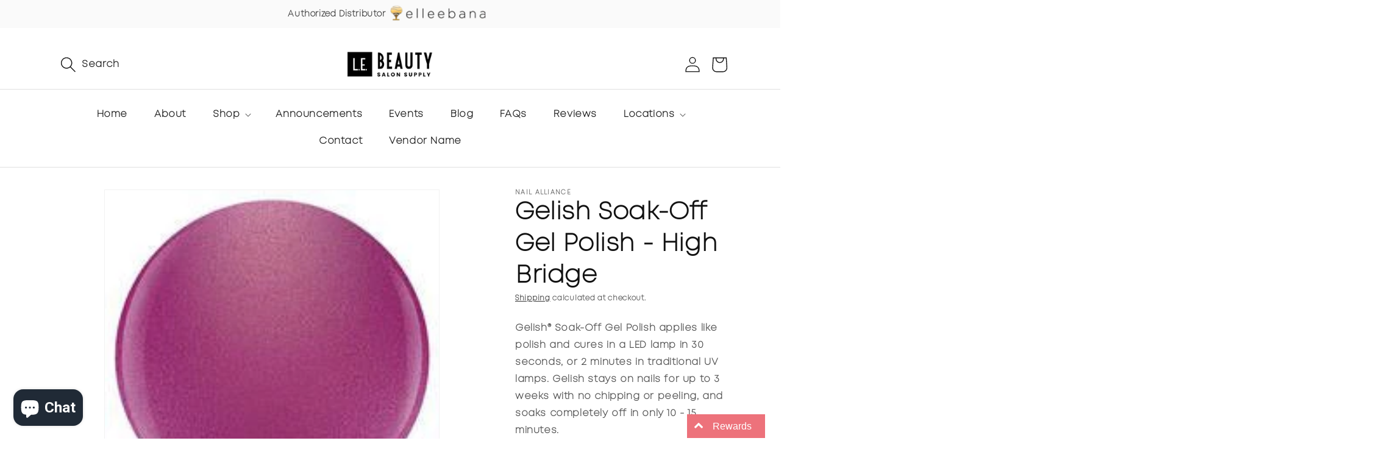

--- FILE ---
content_type: text/html; charset=utf-8
request_url: https://lebeautyco.com/products/1110820-high-bridge
body_size: 33780
content:








    
        
        
        
    

    
    
        
        
        
    

    
    
        
        
        
    

    
    
        
        
        
    



<!doctype html>
<html class="no-js" lang="en">
  <head>

    
        <link rel="preload" href="//lebeautyco.com/cdn/shop/products/1110820-HIGHBRIDGE.jpg?v=1642822327">
    




         


<script>
(function() {
    let jquery_url = 'https://cdn.beae.com/vendors/js-v2/jquery.min.js';
    if(!document.querySelector('script[src="'+jquery_url+'"]')) {
        let head = document.getElementsByTagName('head')[0],
        script = document.createElement('script');
        script.setAttribute('type', 'text/javascript');
        script.setAttribute('src', jquery_url);
        script.defer = true;
        head.appendChild(script);
    }
})();    
</script> 
<link href="//lebeautyco.com/cdn/shop/t/9/assets/tiny.content.min.css?v=14227" rel="stylesheet" type="text/css" media="all" />
    <meta charset="utf-8">
    <meta http-equiv="X-UA-Compatible" content="IE=edge">
    <meta name="viewport" content="width=device-width,initial-scale=1">
    <meta name="theme-color" content="">
    <link rel="canonical" href="https://lebeautyco.com/products/1110820-high-bridge">
    <meta name="google-site-verification" content="Lvu13WPcZAasa1i8hpeOSETrpIDcIi0Sp82rUzhlSvo" />
    <!-- Google tag (gtag.js) -->
    <script async src="https://www.googletagmanager.com/gtag/js?id=G-E0PWCFXWZE"></script>
      <script>
      window.dataLayer = window.dataLayer || [];
      function gtag(){dataLayer.push(arguments);}
      gtag('js', new Date());

        gtag('config', 'G-E0PWCFXWZE');
    </script><link rel="icon" type="image/png" href="//lebeautyco.com/cdn/shop/files/favicon.png?crop=center&height=32&v=1687423837&width=32"><link rel="preconnect" href="https://fonts.shopifycdn.com" crossorigin>
  <title>
    Buy Gelish Soak-Off Gel Polish - High Bridge Online | L.E Beauty - Denver, CO
  </title>
  
    <meta name="description" content="Shop Gelish Soak-Off Gel Polish - High Bridge only here at L.E Beauty's CollectionDrop collection! Get it here for only $13.00 USD or visit our beauty supply store in Denver, CO!">
  




    

<meta property="og:site_name" content="L.E. Beauty Salon Supply">
<meta property="og:url" content="https://lebeautyco.com/products/1110820-high-bridge">
<meta property="og:title" content="Gelish Soak-Off Gel Polish - High Bridge">
<meta property="og:type" content="product">
<meta property="og:description" content="Gelish® Soak-Off Gel Polish applies like polish and cures in a LED lamp in 30 seconds, or 2 minutes in traditional UV lamps. Gelish stays on nails for up to 3 weeks with no chipping or peeling, and soaks completely off in only 10 - 15 minutes."><meta property="og:image" content="http://lebeautyco.com/cdn/shop/products/1110820-HIGHBRIDGE.jpg?v=1642822327">
  <meta property="og:image:secure_url" content="https://lebeautyco.com/cdn/shop/products/1110820-HIGHBRIDGE.jpg?v=1642822327">
  <meta property="og:image:width" content="192">
  <meta property="og:image:height" content="192"><meta property="og:price:amount" content="13.00">
  <meta property="og:price:currency" content="USD"><meta name="twitter:card" content="summary_large_image">
<meta name="twitter:title" content="Gelish Soak-Off Gel Polish - High Bridge">
<meta name="twitter:description" content="Gelish® Soak-Off Gel Polish applies like polish and cures in a LED lamp in 30 seconds, or 2 minutes in traditional UV lamps. Gelish stays on nails for up to 3 weeks with no chipping or peeling, and soaks completely off in only 10 - 15 minutes.">


    <script src="//lebeautyco.com/cdn/shop/t/9/assets/constants.js?v=58251544750838685771686218485" defer="defer"></script>
    <script src="//lebeautyco.com/cdn/shop/t/9/assets/pubsub.js?v=158357773527763999511686218485" defer="defer"></script>
    <script src="//lebeautyco.com/cdn/shop/t/9/assets/global.js?v=139248116715221171191686218485" defer="defer"></script><script src="//lebeautyco.com/cdn/shop/t/9/assets/animations.js?v=114255849464433187621686218484" defer="defer"></script><script>window.performance && window.performance.mark && window.performance.mark('shopify.content_for_header.start');</script><meta name="facebook-domain-verification" content="xtapj4qfs1o2soiw54s0xsd4jsp5aj">
<meta name="facebook-domain-verification" content="qgbyz6vsj5lgw3eg7teoyxcpku7fz0">
<meta id="shopify-digital-wallet" name="shopify-digital-wallet" content="/29996941396/digital_wallets/dialog">
<meta name="shopify-checkout-api-token" content="2789295520195a1207c89e15838eb918">
<link rel="alternate" type="application/json+oembed" href="https://lebeautyco.com/products/1110820-high-bridge.oembed">
<script async="async" src="/checkouts/internal/preloads.js?locale=en-US"></script>
<link rel="preconnect" href="https://shop.app" crossorigin="anonymous">
<script async="async" src="https://shop.app/checkouts/internal/preloads.js?locale=en-US&shop_id=29996941396" crossorigin="anonymous"></script>
<script id="apple-pay-shop-capabilities" type="application/json">{"shopId":29996941396,"countryCode":"US","currencyCode":"USD","merchantCapabilities":["supports3DS"],"merchantId":"gid:\/\/shopify\/Shop\/29996941396","merchantName":"L.E. Beauty Salon Supply","requiredBillingContactFields":["postalAddress","email","phone"],"requiredShippingContactFields":["postalAddress","email","phone"],"shippingType":"shipping","supportedNetworks":["visa","masterCard","amex","discover","elo","jcb"],"total":{"type":"pending","label":"L.E. Beauty Salon Supply","amount":"1.00"},"shopifyPaymentsEnabled":true,"supportsSubscriptions":true}</script>
<script id="shopify-features" type="application/json">{"accessToken":"2789295520195a1207c89e15838eb918","betas":["rich-media-storefront-analytics"],"domain":"lebeautyco.com","predictiveSearch":true,"shopId":29996941396,"locale":"en"}</script>
<script>var Shopify = Shopify || {};
Shopify.shop = "l-e-beauty-supply.myshopify.com";
Shopify.locale = "en";
Shopify.currency = {"active":"USD","rate":"1.0"};
Shopify.country = "US";
Shopify.theme = {"name":"Dawn","id":136449687779,"schema_name":"Dawn","schema_version":"10.0.0","theme_store_id":887,"role":"main"};
Shopify.theme.handle = "null";
Shopify.theme.style = {"id":null,"handle":null};
Shopify.cdnHost = "lebeautyco.com/cdn";
Shopify.routes = Shopify.routes || {};
Shopify.routes.root = "/";</script>
<script type="module">!function(o){(o.Shopify=o.Shopify||{}).modules=!0}(window);</script>
<script>!function(o){function n(){var o=[];function n(){o.push(Array.prototype.slice.apply(arguments))}return n.q=o,n}var t=o.Shopify=o.Shopify||{};t.loadFeatures=n(),t.autoloadFeatures=n()}(window);</script>
<script>
  window.ShopifyPay = window.ShopifyPay || {};
  window.ShopifyPay.apiHost = "shop.app\/pay";
  window.ShopifyPay.redirectState = null;
</script>
<script id="shop-js-analytics" type="application/json">{"pageType":"product"}</script>
<script defer="defer" async type="module" src="//lebeautyco.com/cdn/shopifycloud/shop-js/modules/v2/client.init-shop-cart-sync_C5BV16lS.en.esm.js"></script>
<script defer="defer" async type="module" src="//lebeautyco.com/cdn/shopifycloud/shop-js/modules/v2/chunk.common_CygWptCX.esm.js"></script>
<script type="module">
  await import("//lebeautyco.com/cdn/shopifycloud/shop-js/modules/v2/client.init-shop-cart-sync_C5BV16lS.en.esm.js");
await import("//lebeautyco.com/cdn/shopifycloud/shop-js/modules/v2/chunk.common_CygWptCX.esm.js");

  window.Shopify.SignInWithShop?.initShopCartSync?.({"fedCMEnabled":true,"windoidEnabled":true});

</script>
<script>
  window.Shopify = window.Shopify || {};
  if (!window.Shopify.featureAssets) window.Shopify.featureAssets = {};
  window.Shopify.featureAssets['shop-js'] = {"shop-cart-sync":["modules/v2/client.shop-cart-sync_ZFArdW7E.en.esm.js","modules/v2/chunk.common_CygWptCX.esm.js"],"init-fed-cm":["modules/v2/client.init-fed-cm_CmiC4vf6.en.esm.js","modules/v2/chunk.common_CygWptCX.esm.js"],"shop-button":["modules/v2/client.shop-button_tlx5R9nI.en.esm.js","modules/v2/chunk.common_CygWptCX.esm.js"],"shop-cash-offers":["modules/v2/client.shop-cash-offers_DOA2yAJr.en.esm.js","modules/v2/chunk.common_CygWptCX.esm.js","modules/v2/chunk.modal_D71HUcav.esm.js"],"init-windoid":["modules/v2/client.init-windoid_sURxWdc1.en.esm.js","modules/v2/chunk.common_CygWptCX.esm.js"],"shop-toast-manager":["modules/v2/client.shop-toast-manager_ClPi3nE9.en.esm.js","modules/v2/chunk.common_CygWptCX.esm.js"],"init-shop-email-lookup-coordinator":["modules/v2/client.init-shop-email-lookup-coordinator_B8hsDcYM.en.esm.js","modules/v2/chunk.common_CygWptCX.esm.js"],"init-shop-cart-sync":["modules/v2/client.init-shop-cart-sync_C5BV16lS.en.esm.js","modules/v2/chunk.common_CygWptCX.esm.js"],"avatar":["modules/v2/client.avatar_BTnouDA3.en.esm.js"],"pay-button":["modules/v2/client.pay-button_FdsNuTd3.en.esm.js","modules/v2/chunk.common_CygWptCX.esm.js"],"init-customer-accounts":["modules/v2/client.init-customer-accounts_DxDtT_ad.en.esm.js","modules/v2/client.shop-login-button_C5VAVYt1.en.esm.js","modules/v2/chunk.common_CygWptCX.esm.js","modules/v2/chunk.modal_D71HUcav.esm.js"],"init-shop-for-new-customer-accounts":["modules/v2/client.init-shop-for-new-customer-accounts_ChsxoAhi.en.esm.js","modules/v2/client.shop-login-button_C5VAVYt1.en.esm.js","modules/v2/chunk.common_CygWptCX.esm.js","modules/v2/chunk.modal_D71HUcav.esm.js"],"shop-login-button":["modules/v2/client.shop-login-button_C5VAVYt1.en.esm.js","modules/v2/chunk.common_CygWptCX.esm.js","modules/v2/chunk.modal_D71HUcav.esm.js"],"init-customer-accounts-sign-up":["modules/v2/client.init-customer-accounts-sign-up_CPSyQ0Tj.en.esm.js","modules/v2/client.shop-login-button_C5VAVYt1.en.esm.js","modules/v2/chunk.common_CygWptCX.esm.js","modules/v2/chunk.modal_D71HUcav.esm.js"],"shop-follow-button":["modules/v2/client.shop-follow-button_Cva4Ekp9.en.esm.js","modules/v2/chunk.common_CygWptCX.esm.js","modules/v2/chunk.modal_D71HUcav.esm.js"],"checkout-modal":["modules/v2/client.checkout-modal_BPM8l0SH.en.esm.js","modules/v2/chunk.common_CygWptCX.esm.js","modules/v2/chunk.modal_D71HUcav.esm.js"],"lead-capture":["modules/v2/client.lead-capture_Bi8yE_yS.en.esm.js","modules/v2/chunk.common_CygWptCX.esm.js","modules/v2/chunk.modal_D71HUcav.esm.js"],"shop-login":["modules/v2/client.shop-login_D6lNrXab.en.esm.js","modules/v2/chunk.common_CygWptCX.esm.js","modules/v2/chunk.modal_D71HUcav.esm.js"],"payment-terms":["modules/v2/client.payment-terms_CZxnsJam.en.esm.js","modules/v2/chunk.common_CygWptCX.esm.js","modules/v2/chunk.modal_D71HUcav.esm.js"]};
</script>
<script>(function() {
  var isLoaded = false;
  function asyncLoad() {
    if (isLoaded) return;
    isLoaded = true;
    var urls = ["https:\/\/cdn.shopify.com\/s\/files\/1\/0299\/9694\/1396\/t\/2\/assets\/sca-qv-scripts-noconfig.js?v=1590116647\u0026shop=l-e-beauty-supply.myshopify.com","https:\/\/inffuse.eventscalendar.co\/plugins\/shopify\/loader.js?app=calendar\u0026shop=l-e-beauty-supply.myshopify.com\u0026shop=l-e-beauty-supply.myshopify.com","https:\/\/cdn-bundler.nice-team.net\/app\/js\/bundler.js?shop=l-e-beauty-supply.myshopify.com","https:\/\/rec.autocommerce.io\/recommender_javascript?shop=l-e-beauty-supply.myshopify.com","https:\/\/front.optimonk.com\/public\/180731\/shopify\/preload.js?shop=l-e-beauty-supply.myshopify.com","https:\/\/storage.nfcube.com\/instafeed-6b02ab19bdcdd6ac2caaeb95fc845580.js?shop=l-e-beauty-supply.myshopify.com","https:\/\/d18eg7dreypte5.cloudfront.net\/browse-abandonment\/smsbump_timer.js?shop=l-e-beauty-supply.myshopify.com","\/\/cdn.shopify.com\/proxy\/190eeaec2e4c1f180cb35a1199a512089065b0cd6c2e81de38f1ddb3f0f28edb\/forms-akamai.smsbump.com\/837895\/form_344414.js?ver=1747835890\u0026shop=l-e-beauty-supply.myshopify.com\u0026sp-cache-control=cHVibGljLCBtYXgtYWdlPTkwMA"];
    for (var i = 0; i < urls.length; i++) {
      var s = document.createElement('script');
      s.type = 'text/javascript';
      s.async = true;
      s.src = urls[i];
      var x = document.getElementsByTagName('script')[0];
      x.parentNode.insertBefore(s, x);
    }
  };
  if(window.attachEvent) {
    window.attachEvent('onload', asyncLoad);
  } else {
    window.addEventListener('load', asyncLoad, false);
  }
})();</script>
<script id="__st">var __st={"a":29996941396,"offset":-25200,"reqid":"6a1d778b-8a0b-4fc1-88e0-5b9968bec42e-1768818170","pageurl":"lebeautyco.com\/products\/1110820-high-bridge","u":"21fef4b671e5","p":"product","rtyp":"product","rid":4625214570580};</script>
<script>window.ShopifyPaypalV4VisibilityTracking = true;</script>
<script id="captcha-bootstrap">!function(){'use strict';const t='contact',e='account',n='new_comment',o=[[t,t],['blogs',n],['comments',n],[t,'customer']],c=[[e,'customer_login'],[e,'guest_login'],[e,'recover_customer_password'],[e,'create_customer']],r=t=>t.map((([t,e])=>`form[action*='/${t}']:not([data-nocaptcha='true']) input[name='form_type'][value='${e}']`)).join(','),a=t=>()=>t?[...document.querySelectorAll(t)].map((t=>t.form)):[];function s(){const t=[...o],e=r(t);return a(e)}const i='password',u='form_key',d=['recaptcha-v3-token','g-recaptcha-response','h-captcha-response',i],f=()=>{try{return window.sessionStorage}catch{return}},m='__shopify_v',_=t=>t.elements[u];function p(t,e,n=!1){try{const o=window.sessionStorage,c=JSON.parse(o.getItem(e)),{data:r}=function(t){const{data:e,action:n}=t;return t[m]||n?{data:e,action:n}:{data:t,action:n}}(c);for(const[e,n]of Object.entries(r))t.elements[e]&&(t.elements[e].value=n);n&&o.removeItem(e)}catch(o){console.error('form repopulation failed',{error:o})}}const l='form_type',E='cptcha';function T(t){t.dataset[E]=!0}const w=window,h=w.document,L='Shopify',v='ce_forms',y='captcha';let A=!1;((t,e)=>{const n=(g='f06e6c50-85a8-45c8-87d0-21a2b65856fe',I='https://cdn.shopify.com/shopifycloud/storefront-forms-hcaptcha/ce_storefront_forms_captcha_hcaptcha.v1.5.2.iife.js',D={infoText:'Protected by hCaptcha',privacyText:'Privacy',termsText:'Terms'},(t,e,n)=>{const o=w[L][v],c=o.bindForm;if(c)return c(t,g,e,D).then(n);var r;o.q.push([[t,g,e,D],n]),r=I,A||(h.body.append(Object.assign(h.createElement('script'),{id:'captcha-provider',async:!0,src:r})),A=!0)});var g,I,D;w[L]=w[L]||{},w[L][v]=w[L][v]||{},w[L][v].q=[],w[L][y]=w[L][y]||{},w[L][y].protect=function(t,e){n(t,void 0,e),T(t)},Object.freeze(w[L][y]),function(t,e,n,w,h,L){const[v,y,A,g]=function(t,e,n){const i=e?o:[],u=t?c:[],d=[...i,...u],f=r(d),m=r(i),_=r(d.filter((([t,e])=>n.includes(e))));return[a(f),a(m),a(_),s()]}(w,h,L),I=t=>{const e=t.target;return e instanceof HTMLFormElement?e:e&&e.form},D=t=>v().includes(t);t.addEventListener('submit',(t=>{const e=I(t);if(!e)return;const n=D(e)&&!e.dataset.hcaptchaBound&&!e.dataset.recaptchaBound,o=_(e),c=g().includes(e)&&(!o||!o.value);(n||c)&&t.preventDefault(),c&&!n&&(function(t){try{if(!f())return;!function(t){const e=f();if(!e)return;const n=_(t);if(!n)return;const o=n.value;o&&e.removeItem(o)}(t);const e=Array.from(Array(32),(()=>Math.random().toString(36)[2])).join('');!function(t,e){_(t)||t.append(Object.assign(document.createElement('input'),{type:'hidden',name:u})),t.elements[u].value=e}(t,e),function(t,e){const n=f();if(!n)return;const o=[...t.querySelectorAll(`input[type='${i}']`)].map((({name:t})=>t)),c=[...d,...o],r={};for(const[a,s]of new FormData(t).entries())c.includes(a)||(r[a]=s);n.setItem(e,JSON.stringify({[m]:1,action:t.action,data:r}))}(t,e)}catch(e){console.error('failed to persist form',e)}}(e),e.submit())}));const S=(t,e)=>{t&&!t.dataset[E]&&(n(t,e.some((e=>e===t))),T(t))};for(const o of['focusin','change'])t.addEventListener(o,(t=>{const e=I(t);D(e)&&S(e,y())}));const B=e.get('form_key'),M=e.get(l),P=B&&M;t.addEventListener('DOMContentLoaded',(()=>{const t=y();if(P)for(const e of t)e.elements[l].value===M&&p(e,B);[...new Set([...A(),...v().filter((t=>'true'===t.dataset.shopifyCaptcha))])].forEach((e=>S(e,t)))}))}(h,new URLSearchParams(w.location.search),n,t,e,['guest_login'])})(!0,!0)}();</script>
<script integrity="sha256-4kQ18oKyAcykRKYeNunJcIwy7WH5gtpwJnB7kiuLZ1E=" data-source-attribution="shopify.loadfeatures" defer="defer" src="//lebeautyco.com/cdn/shopifycloud/storefront/assets/storefront/load_feature-a0a9edcb.js" crossorigin="anonymous"></script>
<script crossorigin="anonymous" defer="defer" src="//lebeautyco.com/cdn/shopifycloud/storefront/assets/shopify_pay/storefront-65b4c6d7.js?v=20250812"></script>
<script data-source-attribution="shopify.dynamic_checkout.dynamic.init">var Shopify=Shopify||{};Shopify.PaymentButton=Shopify.PaymentButton||{isStorefrontPortableWallets:!0,init:function(){window.Shopify.PaymentButton.init=function(){};var t=document.createElement("script");t.src="https://lebeautyco.com/cdn/shopifycloud/portable-wallets/latest/portable-wallets.en.js",t.type="module",document.head.appendChild(t)}};
</script>
<script data-source-attribution="shopify.dynamic_checkout.buyer_consent">
  function portableWalletsHideBuyerConsent(e){var t=document.getElementById("shopify-buyer-consent"),n=document.getElementById("shopify-subscription-policy-button");t&&n&&(t.classList.add("hidden"),t.setAttribute("aria-hidden","true"),n.removeEventListener("click",e))}function portableWalletsShowBuyerConsent(e){var t=document.getElementById("shopify-buyer-consent"),n=document.getElementById("shopify-subscription-policy-button");t&&n&&(t.classList.remove("hidden"),t.removeAttribute("aria-hidden"),n.addEventListener("click",e))}window.Shopify?.PaymentButton&&(window.Shopify.PaymentButton.hideBuyerConsent=portableWalletsHideBuyerConsent,window.Shopify.PaymentButton.showBuyerConsent=portableWalletsShowBuyerConsent);
</script>
<script data-source-attribution="shopify.dynamic_checkout.cart.bootstrap">document.addEventListener("DOMContentLoaded",(function(){function t(){return document.querySelector("shopify-accelerated-checkout-cart, shopify-accelerated-checkout")}if(t())Shopify.PaymentButton.init();else{new MutationObserver((function(e,n){t()&&(Shopify.PaymentButton.init(),n.disconnect())})).observe(document.body,{childList:!0,subtree:!0})}}));
</script>
<link id="shopify-accelerated-checkout-styles" rel="stylesheet" media="screen" href="https://lebeautyco.com/cdn/shopifycloud/portable-wallets/latest/accelerated-checkout-backwards-compat.css" crossorigin="anonymous">
<style id="shopify-accelerated-checkout-cart">
        #shopify-buyer-consent {
  margin-top: 1em;
  display: inline-block;
  width: 100%;
}

#shopify-buyer-consent.hidden {
  display: none;
}

#shopify-subscription-policy-button {
  background: none;
  border: none;
  padding: 0;
  text-decoration: underline;
  font-size: inherit;
  cursor: pointer;
}

#shopify-subscription-policy-button::before {
  box-shadow: none;
}

      </style>
<script id="sections-script" data-sections="header" defer="defer" src="//lebeautyco.com/cdn/shop/t/9/compiled_assets/scripts.js?v=14227"></script>
<script>window.performance && window.performance.mark && window.performance.mark('shopify.content_for_header.end');</script>


    <style data-shopify>
      @font-face {
  font-family: Assistant;
  font-weight: 400;
  font-style: normal;
  font-display: swap;
  src: url("//lebeautyco.com/cdn/fonts/assistant/assistant_n4.9120912a469cad1cc292572851508ca49d12e768.woff2") format("woff2"),
       url("//lebeautyco.com/cdn/fonts/assistant/assistant_n4.6e9875ce64e0fefcd3f4446b7ec9036b3ddd2985.woff") format("woff");
}

      @font-face {
  font-family: Assistant;
  font-weight: 700;
  font-style: normal;
  font-display: swap;
  src: url("//lebeautyco.com/cdn/fonts/assistant/assistant_n7.bf44452348ec8b8efa3aa3068825305886b1c83c.woff2") format("woff2"),
       url("//lebeautyco.com/cdn/fonts/assistant/assistant_n7.0c887fee83f6b3bda822f1150b912c72da0f7b64.woff") format("woff");
}

      
      
      @font-face {
  font-family: Assistant;
  font-weight: 400;
  font-style: normal;
  font-display: swap;
  src: url("//lebeautyco.com/cdn/fonts/assistant/assistant_n4.9120912a469cad1cc292572851508ca49d12e768.woff2") format("woff2"),
       url("//lebeautyco.com/cdn/fonts/assistant/assistant_n4.6e9875ce64e0fefcd3f4446b7ec9036b3ddd2985.woff") format("woff");
}


      
        :root,
        .color-background-1 {
          --color-background: 255,255,255;
        
          --gradient-background: #ffffff;
        
        --color-foreground: 18,18,18;
        --color-shadow: 18,18,18;
        --color-button: 18,18,18;
        --color-button-text: 255,255,255;
        --color-secondary-button: 255,255,255;
        --color-secondary-button-text: 18,18,18;
        --color-link: 18,18,18;
        --color-badge-foreground: 18,18,18;
        --color-badge-background: 255,255,255;
        --color-badge-border: 18,18,18;
        --payment-terms-background-color: rgb(255 255 255);
      }
      
        
        .color-background-2 {
          --color-background: 243,243,243;
        
          --gradient-background: #f3f3f3;
        
        --color-foreground: 18,18,18;
        --color-shadow: 18,18,18;
        --color-button: 18,18,18;
        --color-button-text: 243,243,243;
        --color-secondary-button: 243,243,243;
        --color-secondary-button-text: 18,18,18;
        --color-link: 18,18,18;
        --color-badge-foreground: 18,18,18;
        --color-badge-background: 243,243,243;
        --color-badge-border: 18,18,18;
        --payment-terms-background-color: rgb(243 243 243);
      }
      
        
        .color-inverse {
          --color-background: 36,40,51;
        
          --gradient-background: #242833;
        
        --color-foreground: 255,255,255;
        --color-shadow: 18,18,18;
        --color-button: 255,255,255;
        --color-button-text: 0,0,0;
        --color-secondary-button: 36,40,51;
        --color-secondary-button-text: 255,255,255;
        --color-link: 255,255,255;
        --color-badge-foreground: 255,255,255;
        --color-badge-background: 36,40,51;
        --color-badge-border: 255,255,255;
        --payment-terms-background-color: rgb(36 40 51);
      }
      
        
        .color-accent-1 {
          --color-background: 18,18,18;
        
          --gradient-background: #121212;
        
        --color-foreground: 255,255,255;
        --color-shadow: 18,18,18;
        --color-button: 255,255,255;
        --color-button-text: 18,18,18;
        --color-secondary-button: 18,18,18;
        --color-secondary-button-text: 255,255,255;
        --color-link: 255,255,255;
        --color-badge-foreground: 255,255,255;
        --color-badge-background: 18,18,18;
        --color-badge-border: 255,255,255;
        --payment-terms-background-color: rgb(18 18 18);
      }
      
        
        .color-accent-2 {
          --color-background: 51,79,180;
        
          --gradient-background: #334fb4;
        
        --color-foreground: 255,255,255;
        --color-shadow: 18,18,18;
        --color-button: 255,255,255;
        --color-button-text: 51,79,180;
        --color-secondary-button: 51,79,180;
        --color-secondary-button-text: 255,255,255;
        --color-link: 255,255,255;
        --color-badge-foreground: 255,255,255;
        --color-badge-background: 51,79,180;
        --color-badge-border: 255,255,255;
        --payment-terms-background-color: rgb(51 79 180);
      }
      

      body, .color-background-1, .color-background-2, .color-inverse, .color-accent-1, .color-accent-2 {
        color: rgba(var(--color-foreground), 0.75);
        background-color: rgb(var(--color-background));
      }

      :root {
        --font-body-family: Assistant, sans-serif;
        --font-body-style: normal;
        --font-body-weight: 400;
        --font-body-weight-bold: 700;

        --font-heading-family: Assistant, sans-serif;
        --font-heading-style: normal;
        --font-heading-weight: 400;

        --font-body-scale: 1.0;
        --font-heading-scale: 1.0;

        --media-padding: px;
        --media-border-opacity: 0.05;
        --media-border-width: 1px;
        --media-radius: 0px;
        --media-shadow-opacity: 0.0;
        --media-shadow-horizontal-offset: 0px;
        --media-shadow-vertical-offset: 4px;
        --media-shadow-blur-radius: 5px;
        --media-shadow-visible: 0;

        --page-width: 120rem;
        --page-width-margin: 0rem;

        --product-card-image-padding: 0.0rem;
        --product-card-corner-radius: 0.0rem;
        --product-card-text-alignment: left;
        --product-card-border-width: 0.0rem;
        --product-card-border-opacity: 0.1;
        --product-card-shadow-opacity: 0.0;
        --product-card-shadow-visible: 0;
        --product-card-shadow-horizontal-offset: 0.0rem;
        --product-card-shadow-vertical-offset: 0.4rem;
        --product-card-shadow-blur-radius: 0.5rem;

        --collection-card-image-padding: 0.0rem;
        --collection-card-corner-radius: 0.0rem;
        --collection-card-text-alignment: left;
        --collection-card-border-width: 0.0rem;
        --collection-card-border-opacity: 0.1;
        --collection-card-shadow-opacity: 0.0;
        --collection-card-shadow-visible: 0;
        --collection-card-shadow-horizontal-offset: 0.0rem;
        --collection-card-shadow-vertical-offset: 0.4rem;
        --collection-card-shadow-blur-radius: 0.5rem;

        --blog-card-image-padding: 0.0rem;
        --blog-card-corner-radius: 0.0rem;
        --blog-card-text-alignment: left;
        --blog-card-border-width: 0.0rem;
        --blog-card-border-opacity: 0.1;
        --blog-card-shadow-opacity: 0.0;
        --blog-card-shadow-visible: 0;
        --blog-card-shadow-horizontal-offset: 0.0rem;
        --blog-card-shadow-vertical-offset: 0.4rem;
        --blog-card-shadow-blur-radius: 0.5rem;

        --badge-corner-radius: 4.0rem;

        --popup-border-width: 1px;
        --popup-border-opacity: 0.1;
        --popup-corner-radius: 0px;
        --popup-shadow-opacity: 0.0;
        --popup-shadow-horizontal-offset: 0px;
        --popup-shadow-vertical-offset: 4px;
        --popup-shadow-blur-radius: 5px;

        --drawer-border-width: 1px;
        --drawer-border-opacity: 0.1;
        --drawer-shadow-opacity: 0.0;
        --drawer-shadow-horizontal-offset: 0px;
        --drawer-shadow-vertical-offset: 4px;
        --drawer-shadow-blur-radius: 5px;

        --spacing-sections-desktop: 0px;
        --spacing-sections-mobile: 0px;

        --grid-desktop-vertical-spacing: 8px;
        --grid-desktop-horizontal-spacing: 8px;
        --grid-mobile-vertical-spacing: 4px;
        --grid-mobile-horizontal-spacing: 4px;

        --text-boxes-border-opacity: 0.1;
        --text-boxes-border-width: 0px;
        --text-boxes-radius: 0px;
        --text-boxes-shadow-opacity: 0.0;
        --text-boxes-shadow-visible: 0;
        --text-boxes-shadow-horizontal-offset: 0px;
        --text-boxes-shadow-vertical-offset: 4px;
        --text-boxes-shadow-blur-radius: 5px;

        --buttons-radius: 0px;
        --buttons-radius-outset: 0px;
        --buttons-border-width: 1px;
        --buttons-border-opacity: 1.0;
        --buttons-shadow-opacity: 0.0;
        --buttons-shadow-visible: 0;
        --buttons-shadow-horizontal-offset: 0px;
        --buttons-shadow-vertical-offset: 4px;
        --buttons-shadow-blur-radius: 5px;
        --buttons-border-offset: 0px;

        --inputs-radius: 0px;
        --inputs-border-width: 1px;
        --inputs-border-opacity: 0.55;
        --inputs-shadow-opacity: 0.0;
        --inputs-shadow-horizontal-offset: 0px;
        --inputs-margin-offset: 0px;
        --inputs-shadow-vertical-offset: 4px;
        --inputs-shadow-blur-radius: 5px;
        --inputs-radius-outset: 0px;

        --variant-pills-radius: 40px;
        --variant-pills-border-width: 1px;
        --variant-pills-border-opacity: 0.55;
        --variant-pills-shadow-opacity: 0.0;
        --variant-pills-shadow-horizontal-offset: 0px;
        --variant-pills-shadow-vertical-offset: 4px;
        --variant-pills-shadow-blur-radius: 5px;
      }

      *,
      *::before,
      *::after {
        box-sizing: inherit;
      }

      html {
        box-sizing: border-box;
        font-size: calc(var(--font-body-scale) * 62.5%);
        height: 100%;
      }

      body {
        display: grid;
        grid-template-rows: auto auto 1fr auto;
        grid-template-columns: 100%;
        min-height: 100%;
        margin: 0;
        font-size: 1.5rem;
        letter-spacing: 0.06rem;
        line-height: calc(1 + 0.8 / var(--font-body-scale));
        font-family: var(--font-body-family);
        font-style: var(--font-body-style);
        font-weight: var(--font-body-weight);
      }

      @media screen and (min-width: 750px) {
        body {
          font-size: 1.6rem;
        }
      }
    </style>

    <link href="//lebeautyco.com/cdn/shop/t/9/assets/base.css?v=117828829876360325261686218484" rel="stylesheet" type="text/css" media="all" />
<link rel="preload" as="font" href="//lebeautyco.com/cdn/fonts/assistant/assistant_n4.9120912a469cad1cc292572851508ca49d12e768.woff2" type="font/woff2" crossorigin><link rel="preload" as="font" href="//lebeautyco.com/cdn/fonts/assistant/assistant_n4.9120912a469cad1cc292572851508ca49d12e768.woff2" type="font/woff2" crossorigin><link
        rel="stylesheet"
        href="//lebeautyco.com/cdn/shop/t/9/assets/component-predictive-search.css?v=118923337488134913561686218485"
        media="print"
        onload="this.media='all'"
      ><link rel="stylesheet" type="text/css" href="//lebeautyco.com/cdn/shop/t/9/assets/bootstrap-grid.min.css?v=26523775994576165121686220831">
    <link rel="stylesheet" type="text/css" href="//lebeautyco.com/cdn/shop/t/9/assets/owl.carousel.min.css?v=70516089817612781961686220860">
    <link rel="stylesheet" type="text/css" href="//lebeautyco.com/cdn/shop/t/9/assets/mystyle.css?v=15043195955035507781728055143">

    <script>
      document.documentElement.className = document.documentElement.className.replace('no-js', 'js');
      if (Shopify.designMode) {
        document.documentElement.classList.add('shopify-design-mode');
      }
    </script>
  <!-- BEGIN app block: shopify://apps/smart-filter-search/blocks/app-embed/5cc1944c-3014-4a2a-af40-7d65abc0ef73 --><!-- END app block --><script src="https://cdn.shopify.com/extensions/21b415e1-e68d-43bb-90b9-45b62610bf15/subscriptions-77/assets/app-embed-block.js" type="text/javascript" defer="defer"></script>
<link href="https://cdn.shopify.com/extensions/21b415e1-e68d-43bb-90b9-45b62610bf15/subscriptions-77/assets/styles-embed.css" rel="stylesheet" type="text/css" media="all">
<script src="https://cdn.shopify.com/extensions/1f805629-c1d3-44c5-afa0-f2ef641295ef/booster-page-speed-optimizer-1/assets/speed-embed.js" type="text/javascript" defer="defer"></script>
<script src="https://cdn.shopify.com/extensions/019bc61e-e0df-75dc-ad8c-8494619f160e/smart-product-filters-608/assets/globo.filter.min.js" type="text/javascript" defer="defer"></script>
<script src="https://cdn.shopify.com/extensions/7bc9bb47-adfa-4267-963e-cadee5096caf/inbox-1252/assets/inbox-chat-loader.js" type="text/javascript" defer="defer"></script>
<link href="https://monorail-edge.shopifysvc.com" rel="dns-prefetch">
<script>(function(){if ("sendBeacon" in navigator && "performance" in window) {try {var session_token_from_headers = performance.getEntriesByType('navigation')[0].serverTiming.find(x => x.name == '_s').description;} catch {var session_token_from_headers = undefined;}var session_cookie_matches = document.cookie.match(/_shopify_s=([^;]*)/);var session_token_from_cookie = session_cookie_matches && session_cookie_matches.length === 2 ? session_cookie_matches[1] : "";var session_token = session_token_from_headers || session_token_from_cookie || "";function handle_abandonment_event(e) {var entries = performance.getEntries().filter(function(entry) {return /monorail-edge.shopifysvc.com/.test(entry.name);});if (!window.abandonment_tracked && entries.length === 0) {window.abandonment_tracked = true;var currentMs = Date.now();var navigation_start = performance.timing.navigationStart;var payload = {shop_id: 29996941396,url: window.location.href,navigation_start,duration: currentMs - navigation_start,session_token,page_type: "product"};window.navigator.sendBeacon("https://monorail-edge.shopifysvc.com/v1/produce", JSON.stringify({schema_id: "online_store_buyer_site_abandonment/1.1",payload: payload,metadata: {event_created_at_ms: currentMs,event_sent_at_ms: currentMs}}));}}window.addEventListener('pagehide', handle_abandonment_event);}}());</script>
<script id="web-pixels-manager-setup">(function e(e,d,r,n,o){if(void 0===o&&(o={}),!Boolean(null===(a=null===(i=window.Shopify)||void 0===i?void 0:i.analytics)||void 0===a?void 0:a.replayQueue)){var i,a;window.Shopify=window.Shopify||{};var t=window.Shopify;t.analytics=t.analytics||{};var s=t.analytics;s.replayQueue=[],s.publish=function(e,d,r){return s.replayQueue.push([e,d,r]),!0};try{self.performance.mark("wpm:start")}catch(e){}var l=function(){var e={modern:/Edge?\/(1{2}[4-9]|1[2-9]\d|[2-9]\d{2}|\d{4,})\.\d+(\.\d+|)|Firefox\/(1{2}[4-9]|1[2-9]\d|[2-9]\d{2}|\d{4,})\.\d+(\.\d+|)|Chrom(ium|e)\/(9{2}|\d{3,})\.\d+(\.\d+|)|(Maci|X1{2}).+ Version\/(15\.\d+|(1[6-9]|[2-9]\d|\d{3,})\.\d+)([,.]\d+|)( \(\w+\)|)( Mobile\/\w+|) Safari\/|Chrome.+OPR\/(9{2}|\d{3,})\.\d+\.\d+|(CPU[ +]OS|iPhone[ +]OS|CPU[ +]iPhone|CPU IPhone OS|CPU iPad OS)[ +]+(15[._]\d+|(1[6-9]|[2-9]\d|\d{3,})[._]\d+)([._]\d+|)|Android:?[ /-](13[3-9]|1[4-9]\d|[2-9]\d{2}|\d{4,})(\.\d+|)(\.\d+|)|Android.+Firefox\/(13[5-9]|1[4-9]\d|[2-9]\d{2}|\d{4,})\.\d+(\.\d+|)|Android.+Chrom(ium|e)\/(13[3-9]|1[4-9]\d|[2-9]\d{2}|\d{4,})\.\d+(\.\d+|)|SamsungBrowser\/([2-9]\d|\d{3,})\.\d+/,legacy:/Edge?\/(1[6-9]|[2-9]\d|\d{3,})\.\d+(\.\d+|)|Firefox\/(5[4-9]|[6-9]\d|\d{3,})\.\d+(\.\d+|)|Chrom(ium|e)\/(5[1-9]|[6-9]\d|\d{3,})\.\d+(\.\d+|)([\d.]+$|.*Safari\/(?![\d.]+ Edge\/[\d.]+$))|(Maci|X1{2}).+ Version\/(10\.\d+|(1[1-9]|[2-9]\d|\d{3,})\.\d+)([,.]\d+|)( \(\w+\)|)( Mobile\/\w+|) Safari\/|Chrome.+OPR\/(3[89]|[4-9]\d|\d{3,})\.\d+\.\d+|(CPU[ +]OS|iPhone[ +]OS|CPU[ +]iPhone|CPU IPhone OS|CPU iPad OS)[ +]+(10[._]\d+|(1[1-9]|[2-9]\d|\d{3,})[._]\d+)([._]\d+|)|Android:?[ /-](13[3-9]|1[4-9]\d|[2-9]\d{2}|\d{4,})(\.\d+|)(\.\d+|)|Mobile Safari.+OPR\/([89]\d|\d{3,})\.\d+\.\d+|Android.+Firefox\/(13[5-9]|1[4-9]\d|[2-9]\d{2}|\d{4,})\.\d+(\.\d+|)|Android.+Chrom(ium|e)\/(13[3-9]|1[4-9]\d|[2-9]\d{2}|\d{4,})\.\d+(\.\d+|)|Android.+(UC? ?Browser|UCWEB|U3)[ /]?(15\.([5-9]|\d{2,})|(1[6-9]|[2-9]\d|\d{3,})\.\d+)\.\d+|SamsungBrowser\/(5\.\d+|([6-9]|\d{2,})\.\d+)|Android.+MQ{2}Browser\/(14(\.(9|\d{2,})|)|(1[5-9]|[2-9]\d|\d{3,})(\.\d+|))(\.\d+|)|K[Aa][Ii]OS\/(3\.\d+|([4-9]|\d{2,})\.\d+)(\.\d+|)/},d=e.modern,r=e.legacy,n=navigator.userAgent;return n.match(d)?"modern":n.match(r)?"legacy":"unknown"}(),u="modern"===l?"modern":"legacy",c=(null!=n?n:{modern:"",legacy:""})[u],f=function(e){return[e.baseUrl,"/wpm","/b",e.hashVersion,"modern"===e.buildTarget?"m":"l",".js"].join("")}({baseUrl:d,hashVersion:r,buildTarget:u}),m=function(e){var d=e.version,r=e.bundleTarget,n=e.surface,o=e.pageUrl,i=e.monorailEndpoint;return{emit:function(e){var a=e.status,t=e.errorMsg,s=(new Date).getTime(),l=JSON.stringify({metadata:{event_sent_at_ms:s},events:[{schema_id:"web_pixels_manager_load/3.1",payload:{version:d,bundle_target:r,page_url:o,status:a,surface:n,error_msg:t},metadata:{event_created_at_ms:s}}]});if(!i)return console&&console.warn&&console.warn("[Web Pixels Manager] No Monorail endpoint provided, skipping logging."),!1;try{return self.navigator.sendBeacon.bind(self.navigator)(i,l)}catch(e){}var u=new XMLHttpRequest;try{return u.open("POST",i,!0),u.setRequestHeader("Content-Type","text/plain"),u.send(l),!0}catch(e){return console&&console.warn&&console.warn("[Web Pixels Manager] Got an unhandled error while logging to Monorail."),!1}}}}({version:r,bundleTarget:l,surface:e.surface,pageUrl:self.location.href,monorailEndpoint:e.monorailEndpoint});try{o.browserTarget=l,function(e){var d=e.src,r=e.async,n=void 0===r||r,o=e.onload,i=e.onerror,a=e.sri,t=e.scriptDataAttributes,s=void 0===t?{}:t,l=document.createElement("script"),u=document.querySelector("head"),c=document.querySelector("body");if(l.async=n,l.src=d,a&&(l.integrity=a,l.crossOrigin="anonymous"),s)for(var f in s)if(Object.prototype.hasOwnProperty.call(s,f))try{l.dataset[f]=s[f]}catch(e){}if(o&&l.addEventListener("load",o),i&&l.addEventListener("error",i),u)u.appendChild(l);else{if(!c)throw new Error("Did not find a head or body element to append the script");c.appendChild(l)}}({src:f,async:!0,onload:function(){if(!function(){var e,d;return Boolean(null===(d=null===(e=window.Shopify)||void 0===e?void 0:e.analytics)||void 0===d?void 0:d.initialized)}()){var d=window.webPixelsManager.init(e)||void 0;if(d){var r=window.Shopify.analytics;r.replayQueue.forEach((function(e){var r=e[0],n=e[1],o=e[2];d.publishCustomEvent(r,n,o)})),r.replayQueue=[],r.publish=d.publishCustomEvent,r.visitor=d.visitor,r.initialized=!0}}},onerror:function(){return m.emit({status:"failed",errorMsg:"".concat(f," has failed to load")})},sri:function(e){var d=/^sha384-[A-Za-z0-9+/=]+$/;return"string"==typeof e&&d.test(e)}(c)?c:"",scriptDataAttributes:o}),m.emit({status:"loading"})}catch(e){m.emit({status:"failed",errorMsg:(null==e?void 0:e.message)||"Unknown error"})}}})({shopId: 29996941396,storefrontBaseUrl: "https://lebeautyco.com",extensionsBaseUrl: "https://extensions.shopifycdn.com/cdn/shopifycloud/web-pixels-manager",monorailEndpoint: "https://monorail-edge.shopifysvc.com/unstable/produce_batch",surface: "storefront-renderer",enabledBetaFlags: ["2dca8a86"],webPixelsConfigList: [{"id":"1535836387","configuration":"{\"pixel_id\":\"1577956503559448\",\"pixel_type\":\"facebook_pixel\"}","eventPayloadVersion":"v1","runtimeContext":"OPEN","scriptVersion":"ca16bc87fe92b6042fbaa3acc2fbdaa6","type":"APP","apiClientId":2329312,"privacyPurposes":["ANALYTICS","MARKETING","SALE_OF_DATA"],"dataSharingAdjustments":{"protectedCustomerApprovalScopes":["read_customer_address","read_customer_email","read_customer_name","read_customer_personal_data","read_customer_phone"]}},{"id":"838926563","configuration":"{\"config\":\"{\\\"google_tag_ids\\\":[\\\"GT-5TP7792W\\\",\\\"GT-NSK6THWR\\\",\\\"G-YXE8T8DEM7\\\",\\\"G-E0PWCFXWZE\\\"],\\\"target_country\\\":\\\"ZZ\\\",\\\"gtag_events\\\":[{\\\"type\\\":\\\"begin_checkout\\\",\\\"action_label\\\":[\\\"MC-MET1BGVP9X\\\",\\\"G-YXE8T8DEM7\\\",\\\"G-E0PWCFXWZE\\\"]},{\\\"type\\\":\\\"search\\\",\\\"action_label\\\":[\\\"MC-MET1BGVP9X\\\",\\\"G-YXE8T8DEM7\\\",\\\"G-E0PWCFXWZE\\\"]},{\\\"type\\\":\\\"view_item\\\",\\\"action_label\\\":[\\\"MC-FKJYCZSY52\\\",\\\"MC-MET1BGVP9X\\\",\\\"G-YXE8T8DEM7\\\",\\\"G-E0PWCFXWZE\\\"]},{\\\"type\\\":\\\"purchase\\\",\\\"action_label\\\":[\\\"MC-FKJYCZSY52\\\",\\\"MC-MET1BGVP9X\\\",\\\"G-YXE8T8DEM7\\\",\\\"G-E0PWCFXWZE\\\"]},{\\\"type\\\":\\\"page_view\\\",\\\"action_label\\\":[\\\"MC-FKJYCZSY52\\\",\\\"MC-MET1BGVP9X\\\",\\\"G-YXE8T8DEM7\\\",\\\"G-E0PWCFXWZE\\\"]},{\\\"type\\\":\\\"add_payment_info\\\",\\\"action_label\\\":[\\\"MC-MET1BGVP9X\\\",\\\"G-YXE8T8DEM7\\\",\\\"G-E0PWCFXWZE\\\"]},{\\\"type\\\":\\\"add_to_cart\\\",\\\"action_label\\\":[\\\"MC-MET1BGVP9X\\\",\\\"G-YXE8T8DEM7\\\",\\\"G-E0PWCFXWZE\\\"]}],\\\"enable_monitoring_mode\\\":false}\"}","eventPayloadVersion":"v1","runtimeContext":"OPEN","scriptVersion":"b2a88bafab3e21179ed38636efcd8a93","type":"APP","apiClientId":1780363,"privacyPurposes":[],"dataSharingAdjustments":{"protectedCustomerApprovalScopes":["read_customer_address","read_customer_email","read_customer_name","read_customer_personal_data","read_customer_phone"]}},{"id":"550174947","configuration":"{\"store\":\"l-e-beauty-supply.myshopify.com\"}","eventPayloadVersion":"v1","runtimeContext":"STRICT","scriptVersion":"8450b52b59e80bfb2255f1e069ee1acd","type":"APP","apiClientId":740217,"privacyPurposes":["ANALYTICS","MARKETING","SALE_OF_DATA"],"dataSharingAdjustments":{"protectedCustomerApprovalScopes":["read_customer_address","read_customer_email","read_customer_name","read_customer_personal_data","read_customer_phone"]}},{"id":"62390499","eventPayloadVersion":"v1","runtimeContext":"LAX","scriptVersion":"1","type":"CUSTOM","privacyPurposes":["ANALYTICS"],"name":"Google Analytics tag (migrated)"},{"id":"shopify-app-pixel","configuration":"{}","eventPayloadVersion":"v1","runtimeContext":"STRICT","scriptVersion":"0450","apiClientId":"shopify-pixel","type":"APP","privacyPurposes":["ANALYTICS","MARKETING"]},{"id":"shopify-custom-pixel","eventPayloadVersion":"v1","runtimeContext":"LAX","scriptVersion":"0450","apiClientId":"shopify-pixel","type":"CUSTOM","privacyPurposes":["ANALYTICS","MARKETING"]}],isMerchantRequest: false,initData: {"shop":{"name":"L.E. Beauty Salon Supply","paymentSettings":{"currencyCode":"USD"},"myshopifyDomain":"l-e-beauty-supply.myshopify.com","countryCode":"US","storefrontUrl":"https:\/\/lebeautyco.com"},"customer":null,"cart":null,"checkout":null,"productVariants":[{"price":{"amount":13.0,"currencyCode":"USD"},"product":{"title":"Gelish Soak-Off Gel Polish - High Bridge","vendor":"Nail Alliance","id":"4625214570580","untranslatedTitle":"Gelish Soak-Off Gel Polish - High Bridge","url":"\/products\/1110820-high-bridge","type":"Gelish"},"id":"32317534371924","image":{"src":"\/\/lebeautyco.com\/cdn\/shop\/products\/1110820-HIGHBRIDGE.jpg?v=1642822327"},"sku":"1110820","title":"Default Title","untranslatedTitle":"Default Title"}],"purchasingCompany":null},},"https://lebeautyco.com/cdn","fcfee988w5aeb613cpc8e4bc33m6693e112",{"modern":"","legacy":""},{"shopId":"29996941396","storefrontBaseUrl":"https:\/\/lebeautyco.com","extensionBaseUrl":"https:\/\/extensions.shopifycdn.com\/cdn\/shopifycloud\/web-pixels-manager","surface":"storefront-renderer","enabledBetaFlags":"[\"2dca8a86\"]","isMerchantRequest":"false","hashVersion":"fcfee988w5aeb613cpc8e4bc33m6693e112","publish":"custom","events":"[[\"page_viewed\",{}],[\"product_viewed\",{\"productVariant\":{\"price\":{\"amount\":13.0,\"currencyCode\":\"USD\"},\"product\":{\"title\":\"Gelish Soak-Off Gel Polish - High Bridge\",\"vendor\":\"Nail Alliance\",\"id\":\"4625214570580\",\"untranslatedTitle\":\"Gelish Soak-Off Gel Polish - High Bridge\",\"url\":\"\/products\/1110820-high-bridge\",\"type\":\"Gelish\"},\"id\":\"32317534371924\",\"image\":{\"src\":\"\/\/lebeautyco.com\/cdn\/shop\/products\/1110820-HIGHBRIDGE.jpg?v=1642822327\"},\"sku\":\"1110820\",\"title\":\"Default Title\",\"untranslatedTitle\":\"Default Title\"}}]]"});</script><script>
  window.ShopifyAnalytics = window.ShopifyAnalytics || {};
  window.ShopifyAnalytics.meta = window.ShopifyAnalytics.meta || {};
  window.ShopifyAnalytics.meta.currency = 'USD';
  var meta = {"product":{"id":4625214570580,"gid":"gid:\/\/shopify\/Product\/4625214570580","vendor":"Nail Alliance","type":"Gelish","handle":"1110820-high-bridge","variants":[{"id":32317534371924,"price":1300,"name":"Gelish Soak-Off Gel Polish - High Bridge","public_title":null,"sku":"1110820"}],"remote":false},"page":{"pageType":"product","resourceType":"product","resourceId":4625214570580,"requestId":"6a1d778b-8a0b-4fc1-88e0-5b9968bec42e-1768818170"}};
  for (var attr in meta) {
    window.ShopifyAnalytics.meta[attr] = meta[attr];
  }
</script>
<script class="analytics">
  (function () {
    var customDocumentWrite = function(content) {
      var jquery = null;

      if (window.jQuery) {
        jquery = window.jQuery;
      } else if (window.Checkout && window.Checkout.$) {
        jquery = window.Checkout.$;
      }

      if (jquery) {
        jquery('body').append(content);
      }
    };

    var hasLoggedConversion = function(token) {
      if (token) {
        return document.cookie.indexOf('loggedConversion=' + token) !== -1;
      }
      return false;
    }

    var setCookieIfConversion = function(token) {
      if (token) {
        var twoMonthsFromNow = new Date(Date.now());
        twoMonthsFromNow.setMonth(twoMonthsFromNow.getMonth() + 2);

        document.cookie = 'loggedConversion=' + token + '; expires=' + twoMonthsFromNow;
      }
    }

    var trekkie = window.ShopifyAnalytics.lib = window.trekkie = window.trekkie || [];
    if (trekkie.integrations) {
      return;
    }
    trekkie.methods = [
      'identify',
      'page',
      'ready',
      'track',
      'trackForm',
      'trackLink'
    ];
    trekkie.factory = function(method) {
      return function() {
        var args = Array.prototype.slice.call(arguments);
        args.unshift(method);
        trekkie.push(args);
        return trekkie;
      };
    };
    for (var i = 0; i < trekkie.methods.length; i++) {
      var key = trekkie.methods[i];
      trekkie[key] = trekkie.factory(key);
    }
    trekkie.load = function(config) {
      trekkie.config = config || {};
      trekkie.config.initialDocumentCookie = document.cookie;
      var first = document.getElementsByTagName('script')[0];
      var script = document.createElement('script');
      script.type = 'text/javascript';
      script.onerror = function(e) {
        var scriptFallback = document.createElement('script');
        scriptFallback.type = 'text/javascript';
        scriptFallback.onerror = function(error) {
                var Monorail = {
      produce: function produce(monorailDomain, schemaId, payload) {
        var currentMs = new Date().getTime();
        var event = {
          schema_id: schemaId,
          payload: payload,
          metadata: {
            event_created_at_ms: currentMs,
            event_sent_at_ms: currentMs
          }
        };
        return Monorail.sendRequest("https://" + monorailDomain + "/v1/produce", JSON.stringify(event));
      },
      sendRequest: function sendRequest(endpointUrl, payload) {
        // Try the sendBeacon API
        if (window && window.navigator && typeof window.navigator.sendBeacon === 'function' && typeof window.Blob === 'function' && !Monorail.isIos12()) {
          var blobData = new window.Blob([payload], {
            type: 'text/plain'
          });

          if (window.navigator.sendBeacon(endpointUrl, blobData)) {
            return true;
          } // sendBeacon was not successful

        } // XHR beacon

        var xhr = new XMLHttpRequest();

        try {
          xhr.open('POST', endpointUrl);
          xhr.setRequestHeader('Content-Type', 'text/plain');
          xhr.send(payload);
        } catch (e) {
          console.log(e);
        }

        return false;
      },
      isIos12: function isIos12() {
        return window.navigator.userAgent.lastIndexOf('iPhone; CPU iPhone OS 12_') !== -1 || window.navigator.userAgent.lastIndexOf('iPad; CPU OS 12_') !== -1;
      }
    };
    Monorail.produce('monorail-edge.shopifysvc.com',
      'trekkie_storefront_load_errors/1.1',
      {shop_id: 29996941396,
      theme_id: 136449687779,
      app_name: "storefront",
      context_url: window.location.href,
      source_url: "//lebeautyco.com/cdn/s/trekkie.storefront.cd680fe47e6c39ca5d5df5f0a32d569bc48c0f27.min.js"});

        };
        scriptFallback.async = true;
        scriptFallback.src = '//lebeautyco.com/cdn/s/trekkie.storefront.cd680fe47e6c39ca5d5df5f0a32d569bc48c0f27.min.js';
        first.parentNode.insertBefore(scriptFallback, first);
      };
      script.async = true;
      script.src = '//lebeautyco.com/cdn/s/trekkie.storefront.cd680fe47e6c39ca5d5df5f0a32d569bc48c0f27.min.js';
      first.parentNode.insertBefore(script, first);
    };
    trekkie.load(
      {"Trekkie":{"appName":"storefront","development":false,"defaultAttributes":{"shopId":29996941396,"isMerchantRequest":null,"themeId":136449687779,"themeCityHash":"3545813129253135485","contentLanguage":"en","currency":"USD","eventMetadataId":"637d8190-3c6f-443b-b212-eaf1346c41f7"},"isServerSideCookieWritingEnabled":true,"monorailRegion":"shop_domain","enabledBetaFlags":["65f19447"]},"Session Attribution":{},"S2S":{"facebookCapiEnabled":true,"source":"trekkie-storefront-renderer","apiClientId":580111}}
    );

    var loaded = false;
    trekkie.ready(function() {
      if (loaded) return;
      loaded = true;

      window.ShopifyAnalytics.lib = window.trekkie;

      var originalDocumentWrite = document.write;
      document.write = customDocumentWrite;
      try { window.ShopifyAnalytics.merchantGoogleAnalytics.call(this); } catch(error) {};
      document.write = originalDocumentWrite;

      window.ShopifyAnalytics.lib.page(null,{"pageType":"product","resourceType":"product","resourceId":4625214570580,"requestId":"6a1d778b-8a0b-4fc1-88e0-5b9968bec42e-1768818170","shopifyEmitted":true});

      var match = window.location.pathname.match(/checkouts\/(.+)\/(thank_you|post_purchase)/)
      var token = match? match[1]: undefined;
      if (!hasLoggedConversion(token)) {
        setCookieIfConversion(token);
        window.ShopifyAnalytics.lib.track("Viewed Product",{"currency":"USD","variantId":32317534371924,"productId":4625214570580,"productGid":"gid:\/\/shopify\/Product\/4625214570580","name":"Gelish Soak-Off Gel Polish - High Bridge","price":"13.00","sku":"1110820","brand":"Nail Alliance","variant":null,"category":"Gelish","nonInteraction":true,"remote":false},undefined,undefined,{"shopifyEmitted":true});
      window.ShopifyAnalytics.lib.track("monorail:\/\/trekkie_storefront_viewed_product\/1.1",{"currency":"USD","variantId":32317534371924,"productId":4625214570580,"productGid":"gid:\/\/shopify\/Product\/4625214570580","name":"Gelish Soak-Off Gel Polish - High Bridge","price":"13.00","sku":"1110820","brand":"Nail Alliance","variant":null,"category":"Gelish","nonInteraction":true,"remote":false,"referer":"https:\/\/lebeautyco.com\/products\/1110820-high-bridge"});
      }
    });


        var eventsListenerScript = document.createElement('script');
        eventsListenerScript.async = true;
        eventsListenerScript.src = "//lebeautyco.com/cdn/shopifycloud/storefront/assets/shop_events_listener-3da45d37.js";
        document.getElementsByTagName('head')[0].appendChild(eventsListenerScript);

})();</script>
  <script>
  if (!window.ga || (window.ga && typeof window.ga !== 'function')) {
    window.ga = function ga() {
      (window.ga.q = window.ga.q || []).push(arguments);
      if (window.Shopify && window.Shopify.analytics && typeof window.Shopify.analytics.publish === 'function') {
        window.Shopify.analytics.publish("ga_stub_called", {}, {sendTo: "google_osp_migration"});
      }
      console.error("Shopify's Google Analytics stub called with:", Array.from(arguments), "\nSee https://help.shopify.com/manual/promoting-marketing/pixels/pixel-migration#google for more information.");
    };
    if (window.Shopify && window.Shopify.analytics && typeof window.Shopify.analytics.publish === 'function') {
      window.Shopify.analytics.publish("ga_stub_initialized", {}, {sendTo: "google_osp_migration"});
    }
  }
</script>
<script
  defer
  src="https://lebeautyco.com/cdn/shopifycloud/perf-kit/shopify-perf-kit-3.0.4.min.js"
  data-application="storefront-renderer"
  data-shop-id="29996941396"
  data-render-region="gcp-us-central1"
  data-page-type="product"
  data-theme-instance-id="136449687779"
  data-theme-name="Dawn"
  data-theme-version="10.0.0"
  data-monorail-region="shop_domain"
  data-resource-timing-sampling-rate="10"
  data-shs="true"
  data-shs-beacon="true"
  data-shs-export-with-fetch="true"
  data-shs-logs-sample-rate="1"
  data-shs-beacon-endpoint="https://lebeautyco.com/api/collect"
></script>
</head>

  <body class="gradient">
    <a class="skip-to-content-link button visually-hidden" href="#MainContent">
      Skip to content
    </a><!-- BEGIN sections: header-group -->
<div id="shopify-section-sections--16716419858659__announcement-bar" class="shopify-section shopify-section-group-header-group announcement-bar-section"><link href="//lebeautyco.com/cdn/shop/t/9/assets/component-slideshow.css?v=83743227411799112781686218485" rel="stylesheet" type="text/css" media="all" />
<link href="//lebeautyco.com/cdn/shop/t/9/assets/component-slider.css?v=142503135496229589681686218485" rel="stylesheet" type="text/css" media="all" />
<div class="announceBar">
  <!---div class="hiring-container">
    <strong>Now Hiring!!</strong> Reach out to <a href="mailto:kahla@lebeautyco.com"> kahla@lebeautyco.com</a>
</div--->
  <div class="anc-container">
    Authorized Distributor <img class="img-responsive" src="https://cdn.shopify.com/s/files/1/0299/9694/1396/files/elleebana2.png?v=1687877888" alt="elleebana"/>
  </div>
</div>
<div
  class="utility-bar color-background-2 gradient utility-bar--bottom-border"
  
><div class="announcement-bar" role="region" aria-label="Announcement" ><div class="page-width">
            <p class="announcement-bar__message h5">
              <span>Welcome to our store</span></p>
          </div></div></div>


</div><div id="shopify-section-sections--16716419858659__header" class="shopify-section shopify-section-group-header-group section-header"><link rel="stylesheet" href="//lebeautyco.com/cdn/shop/t/9/assets/component-list-menu.css?v=151968516119678728991686218484" media="print" onload="this.media='all'">
<link rel="stylesheet" href="//lebeautyco.com/cdn/shop/t/9/assets/component-search.css?v=130382253973794904871686218485" media="print" onload="this.media='all'">
<link rel="stylesheet" href="//lebeautyco.com/cdn/shop/t/9/assets/component-menu-drawer.css?v=160161990486659892291686218484" media="print" onload="this.media='all'">
<link rel="stylesheet" href="//lebeautyco.com/cdn/shop/t/9/assets/component-cart-notification.css?v=54116361853792938221686218484" media="print" onload="this.media='all'">
<link rel="stylesheet" href="//lebeautyco.com/cdn/shop/t/9/assets/component-cart-items.css?v=4628327769354762111686218484" media="print" onload="this.media='all'"><link rel="stylesheet" href="//lebeautyco.com/cdn/shop/t/9/assets/component-price.css?v=65402837579211014041686218485" media="print" onload="this.media='all'">
  <link rel="stylesheet" href="//lebeautyco.com/cdn/shop/t/9/assets/component-loading-overlay.css?v=43236910203777044501686218484" media="print" onload="this.media='all'"><link rel="stylesheet" href="//lebeautyco.com/cdn/shop/t/9/assets/component-mega-menu.css?v=150263672002664780701686218484" media="print" onload="this.media='all'">
  <noscript><link href="//lebeautyco.com/cdn/shop/t/9/assets/component-mega-menu.css?v=150263672002664780701686218484" rel="stylesheet" type="text/css" media="all" /></noscript><noscript><link href="//lebeautyco.com/cdn/shop/t/9/assets/component-list-menu.css?v=151968516119678728991686218484" rel="stylesheet" type="text/css" media="all" /></noscript>
<noscript><link href="//lebeautyco.com/cdn/shop/t/9/assets/component-search.css?v=130382253973794904871686218485" rel="stylesheet" type="text/css" media="all" /></noscript>
<noscript><link href="//lebeautyco.com/cdn/shop/t/9/assets/component-menu-drawer.css?v=160161990486659892291686218484" rel="stylesheet" type="text/css" media="all" /></noscript>
<noscript><link href="//lebeautyco.com/cdn/shop/t/9/assets/component-cart-notification.css?v=54116361853792938221686218484" rel="stylesheet" type="text/css" media="all" /></noscript>
<noscript><link href="//lebeautyco.com/cdn/shop/t/9/assets/component-cart-items.css?v=4628327769354762111686218484" rel="stylesheet" type="text/css" media="all" /></noscript>

<style>
  header-drawer {
    justify-self: start;
    margin-left: -1.2rem;
  }@media screen and (min-width: 990px) {
      header-drawer {
        display: none;
      }
    }.menu-drawer-container {
    display: flex;
  }

  .list-menu {
    list-style: none;
    padding: 0;
    margin: 0;
  }

  .list-menu--inline {
    display: inline-flex;
    flex-wrap: wrap;
  }

  summary.list-menu__item {
    padding-right: 2.7rem;
  }

  .list-menu__item {
    display: flex;
    align-items: center;
    line-height: calc(1 + 0.3 / var(--font-body-scale));
  }

  .list-menu__item--link {
    text-decoration: none;
    padding-bottom: 1rem;
    padding-top: 1rem;
    line-height: calc(1 + 0.8 / var(--font-body-scale));
  }

  @media screen and (min-width: 750px) {
    .list-menu__item--link {
      padding-bottom: 0.5rem;
      padding-top: 0.5rem;
    }
  }
</style><style data-shopify>.header {
    padding-top: 10px;
    padding-bottom: 10px;
  }

  .section-header {
    position: sticky; /* This is for fixing a Safari z-index issue. PR #2147 */
    margin-bottom: 0px;
  }

  @media screen and (min-width: 750px) {
    .section-header {
      margin-bottom: 0px;
    }
  }

  @media screen and (min-width: 990px) {
    .header {
      padding-top: 20px;
      padding-bottom: 20px;
    }
  }</style><script src="//lebeautyco.com/cdn/shop/t/9/assets/details-disclosure.js?v=13653116266235556501686218485" defer="defer"></script>
<script src="//lebeautyco.com/cdn/shop/t/9/assets/details-modal.js?v=25581673532751508451686218485" defer="defer"></script>
<script src="//lebeautyco.com/cdn/shop/t/9/assets/cart-notification.js?v=133508293167896966491686218484" defer="defer"></script>
<script src="//lebeautyco.com/cdn/shop/t/9/assets/search-form.js?v=133129549252120666541686218485" defer="defer"></script><svg xmlns="http://www.w3.org/2000/svg" class="hidden">
  <symbol id="icon-search" viewbox="0 0 18 19" fill="none">
    <path fill-rule="evenodd" clip-rule="evenodd" d="M11.03 11.68A5.784 5.784 0 112.85 3.5a5.784 5.784 0 018.18 8.18zm.26 1.12a6.78 6.78 0 11.72-.7l5.4 5.4a.5.5 0 11-.71.7l-5.41-5.4z" fill="currentColor"/>
  </symbol>

  <symbol id="icon-reset" class="icon icon-close"  fill="none" viewBox="0 0 18 18" stroke="currentColor">
    <circle r="8.5" cy="9" cx="9" stroke-opacity="0.2"/>
    <path d="M6.82972 6.82915L1.17193 1.17097" stroke-linecap="round" stroke-linejoin="round" transform="translate(5 5)"/>
    <path d="M1.22896 6.88502L6.77288 1.11523" stroke-linecap="round" stroke-linejoin="round" transform="translate(5 5)"/>
  </symbol>

  <symbol id="icon-close" class="icon icon-close" fill="none" viewBox="0 0 18 17">
    <path d="M.865 15.978a.5.5 0 00.707.707l7.433-7.431 7.579 7.282a.501.501 0 00.846-.37.5.5 0 00-.153-.351L9.712 8.546l7.417-7.416a.5.5 0 10-.707-.708L8.991 7.853 1.413.573a.5.5 0 10-.693.72l7.563 7.268-7.418 7.417z" fill="currentColor">
  </symbol>
</svg><sticky-header data-sticky-type="on-scroll-up" class="header-wrapper color-background-1 gradient header-wrapper--border-bottom"><header class="header header--top-center header--mobile-center page-width header--has-menu header--has-social header--has-account">

<header-drawer data-breakpoint="tablet">
  <details id="Details-menu-drawer-container" class="menu-drawer-container">
    <summary
      class="header__icon header__icon--menu header__icon--summary link focus-inset"
      aria-label="Menu"
    >
      <span>
        <svg
  xmlns="http://www.w3.org/2000/svg"
  aria-hidden="true"
  focusable="false"
  class="icon icon-hamburger"
  fill="none"
  viewBox="0 0 18 16"
>
  <path d="M1 .5a.5.5 0 100 1h15.71a.5.5 0 000-1H1zM.5 8a.5.5 0 01.5-.5h15.71a.5.5 0 010 1H1A.5.5 0 01.5 8zm0 7a.5.5 0 01.5-.5h15.71a.5.5 0 010 1H1a.5.5 0 01-.5-.5z" fill="currentColor">
</svg>

        <svg
  xmlns="http://www.w3.org/2000/svg"
  aria-hidden="true"
  focusable="false"
  class="icon icon-close"
  fill="none"
  viewBox="0 0 18 17"
>
  <path d="M.865 15.978a.5.5 0 00.707.707l7.433-7.431 7.579 7.282a.501.501 0 00.846-.37.5.5 0 00-.153-.351L9.712 8.546l7.417-7.416a.5.5 0 10-.707-.708L8.991 7.853 1.413.573a.5.5 0 10-.693.72l7.563 7.268-7.418 7.417z" fill="currentColor">
</svg>

      </span>
    </summary>
    <div id="menu-drawer" class="gradient menu-drawer motion-reduce">
      <div class="menu-drawer__inner-container">
        <div class="menu-drawer__navigation-container">
          <nav class="menu-drawer__navigation">
            <ul class="menu-drawer__menu has-submenu list-menu" role="list"><li><a
                      id="HeaderDrawer-home"
                      href="/"
                      class="menu-drawer__menu-item list-menu__item link link--text focus-inset"
                      
                    >
                      Home
                    </a></li><li><a
                      id="HeaderDrawer-about"
                      href="/pages/about-us"
                      class="menu-drawer__menu-item list-menu__item link link--text focus-inset"
                      
                    >
                      About
                    </a></li><li><details id="Details-menu-drawer-menu-item-3">
                      <summary
                        id="HeaderDrawer-shop"
                        class="menu-drawer__menu-item list-menu__item link link--text focus-inset"
                      >
                        Shop
                        <svg
  viewBox="0 0 14 10"
  fill="none"
  aria-hidden="true"
  focusable="false"
  class="icon icon-arrow"
  xmlns="http://www.w3.org/2000/svg"
>
  <path fill-rule="evenodd" clip-rule="evenodd" d="M8.537.808a.5.5 0 01.817-.162l4 4a.5.5 0 010 .708l-4 4a.5.5 0 11-.708-.708L11.793 5.5H1a.5.5 0 010-1h10.793L8.646 1.354a.5.5 0 01-.109-.546z" fill="currentColor">
</svg>

                        <svg aria-hidden="true" focusable="false" class="icon icon-caret" viewBox="0 0 10 6">
  <path fill-rule="evenodd" clip-rule="evenodd" d="M9.354.646a.5.5 0 00-.708 0L5 4.293 1.354.646a.5.5 0 00-.708.708l4 4a.5.5 0 00.708 0l4-4a.5.5 0 000-.708z" fill="currentColor">
</svg>

                      </summary>
                      <div
                        id="link-shop"
                        class="menu-drawer__submenu has-submenu gradient motion-reduce"
                        tabindex="-1"
                      >
                        <div class="menu-drawer__inner-submenu">
                          <button class="menu-drawer__close-button link link--text focus-inset" aria-expanded="true">
                            <svg
  viewBox="0 0 14 10"
  fill="none"
  aria-hidden="true"
  focusable="false"
  class="icon icon-arrow"
  xmlns="http://www.w3.org/2000/svg"
>
  <path fill-rule="evenodd" clip-rule="evenodd" d="M8.537.808a.5.5 0 01.817-.162l4 4a.5.5 0 010 .708l-4 4a.5.5 0 11-.708-.708L11.793 5.5H1a.5.5 0 010-1h10.793L8.646 1.354a.5.5 0 01-.109-.546z" fill="currentColor">
</svg>

                            Shop
                          </button>
                          <ul class="menu-drawer__menu list-menu" role="list" tabindex="-1"><li><details id="Details-menu-drawer-shop-beauty">
                                    <summary
                                      id="HeaderDrawer-shop-beauty"
                                      class="menu-drawer__menu-item link link--text list-menu__item focus-inset"
                                    >
                                      Beauty
                                      <svg
  viewBox="0 0 14 10"
  fill="none"
  aria-hidden="true"
  focusable="false"
  class="icon icon-arrow"
  xmlns="http://www.w3.org/2000/svg"
>
  <path fill-rule="evenodd" clip-rule="evenodd" d="M8.537.808a.5.5 0 01.817-.162l4 4a.5.5 0 010 .708l-4 4a.5.5 0 11-.708-.708L11.793 5.5H1a.5.5 0 010-1h10.793L8.646 1.354a.5.5 0 01-.109-.546z" fill="currentColor">
</svg>

                                      <svg aria-hidden="true" focusable="false" class="icon icon-caret" viewBox="0 0 10 6">
  <path fill-rule="evenodd" clip-rule="evenodd" d="M9.354.646a.5.5 0 00-.708 0L5 4.293 1.354.646a.5.5 0 00-.708.708l4 4a.5.5 0 00.708 0l4-4a.5.5 0 000-.708z" fill="currentColor">
</svg>

                                    </summary>
                                    <div
                                      id="childlink-beauty"
                                      class="menu-drawer__submenu has-submenu gradient motion-reduce"
                                    >
                                      <button
                                        class="menu-drawer__close-button link link--text focus-inset"
                                        aria-expanded="true"
                                      >
                                        <svg
  viewBox="0 0 14 10"
  fill="none"
  aria-hidden="true"
  focusable="false"
  class="icon icon-arrow"
  xmlns="http://www.w3.org/2000/svg"
>
  <path fill-rule="evenodd" clip-rule="evenodd" d="M8.537.808a.5.5 0 01.817-.162l4 4a.5.5 0 010 .708l-4 4a.5.5 0 11-.708-.708L11.793 5.5H1a.5.5 0 010-1h10.793L8.646 1.354a.5.5 0 01-.109-.546z" fill="currentColor">
</svg>

                                        Beauty
                                      </button>
                                      <ul
                                        class="menu-drawer__menu list-menu"
                                        role="list"
                                        tabindex="-1"
                                      ><li>
                                            <a
                                              id="HeaderDrawer-shop-beauty-babe-lash"
                                              href="/collections/babe-lash"
                                              class="menu-drawer__menu-item link link--text list-menu__item focus-inset"
                                              
                                            >
                                              Babe Lash
                                            </a>
                                          </li><li>
                                            <a
                                              id="HeaderDrawer-shop-beauty-bodyography"
                                              href="/collections/bodyography"
                                              class="menu-drawer__menu-item link link--text list-menu__item focus-inset"
                                              
                                            >
                                              Bodyography
                                            </a>
                                          </li><li>
                                            <a
                                              id="HeaderDrawer-shop-beauty-brow-henna"
                                              href="/collections/brow-henna"
                                              class="menu-drawer__menu-item link link--text list-menu__item focus-inset"
                                              
                                            >
                                              Brow Henna
                                            </a>
                                          </li><li>
                                            <a
                                              id="HeaderDrawer-shop-beauty-chella"
                                              href="/collections/chella"
                                              class="menu-drawer__menu-item link link--text list-menu__item focus-inset"
                                              
                                            >
                                              Chella
                                            </a>
                                          </li><li>
                                            <a
                                              id="HeaderDrawer-shop-beauty-elleebana"
                                              href="/collections/elleebana"
                                              class="menu-drawer__menu-item link link--text list-menu__item focus-inset"
                                              
                                            >
                                              Elleebana
                                            </a>
                                          </li><li>
                                            <a
                                              id="HeaderDrawer-shop-beauty-lcn"
                                              href="/collections/lcn"
                                              class="menu-drawer__menu-item link link--text list-menu__item focus-inset"
                                              
                                            >
                                              LCN
                                            </a>
                                          </li><li>
                                            <a
                                              id="HeaderDrawer-shop-beauty-l-e-beauty"
                                              href="/collections/l-e-beauty"
                                              class="menu-drawer__menu-item link link--text list-menu__item focus-inset"
                                              
                                            >
                                              L.E. Beauty
                                            </a>
                                          </li></ul>
                                    </div>
                                  </details></li><li><details id="Details-menu-drawer-shop-hair-care">
                                    <summary
                                      id="HeaderDrawer-shop-hair-care"
                                      class="menu-drawer__menu-item link link--text list-menu__item focus-inset"
                                    >
                                      Hair Care
                                      <svg
  viewBox="0 0 14 10"
  fill="none"
  aria-hidden="true"
  focusable="false"
  class="icon icon-arrow"
  xmlns="http://www.w3.org/2000/svg"
>
  <path fill-rule="evenodd" clip-rule="evenodd" d="M8.537.808a.5.5 0 01.817-.162l4 4a.5.5 0 010 .708l-4 4a.5.5 0 11-.708-.708L11.793 5.5H1a.5.5 0 010-1h10.793L8.646 1.354a.5.5 0 01-.109-.546z" fill="currentColor">
</svg>

                                      <svg aria-hidden="true" focusable="false" class="icon icon-caret" viewBox="0 0 10 6">
  <path fill-rule="evenodd" clip-rule="evenodd" d="M9.354.646a.5.5 0 00-.708 0L5 4.293 1.354.646a.5.5 0 00-.708.708l4 4a.5.5 0 00.708 0l4-4a.5.5 0 000-.708z" fill="currentColor">
</svg>

                                    </summary>
                                    <div
                                      id="childlink-hair-care"
                                      class="menu-drawer__submenu has-submenu gradient motion-reduce"
                                    >
                                      <button
                                        class="menu-drawer__close-button link link--text focus-inset"
                                        aria-expanded="true"
                                      >
                                        <svg
  viewBox="0 0 14 10"
  fill="none"
  aria-hidden="true"
  focusable="false"
  class="icon icon-arrow"
  xmlns="http://www.w3.org/2000/svg"
>
  <path fill-rule="evenodd" clip-rule="evenodd" d="M8.537.808a.5.5 0 01.817-.162l4 4a.5.5 0 010 .708l-4 4a.5.5 0 11-.708-.708L11.793 5.5H1a.5.5 0 010-1h10.793L8.646 1.354a.5.5 0 01-.109-.546z" fill="currentColor">
</svg>

                                        Hair Care
                                      </button>
                                      <ul
                                        class="menu-drawer__menu list-menu"
                                        role="list"
                                        tabindex="-1"
                                      ><li>
                                            <a
                                              id="HeaderDrawer-shop-hair-care-prorituals"
                                              href="/collections/prorituals-1"
                                              class="menu-drawer__menu-item link link--text list-menu__item focus-inset"
                                              
                                            >
                                              Prorituals
                                            </a>
                                          </li><li>
                                            <a
                                              id="HeaderDrawer-shop-hair-care-agave-healing-oil"
                                              href="/collections/agave-healing-oil"
                                              class="menu-drawer__menu-item link link--text list-menu__item focus-inset"
                                              
                                            >
                                              Agave Healing Oil
                                            </a>
                                          </li><li>
                                            <a
                                              id="HeaderDrawer-shop-hair-care-babyliss-pro"
                                              href="/collections/babyliss-pro"
                                              class="menu-drawer__menu-item link link--text list-menu__item focus-inset"
                                              
                                            >
                                              BaByliss PRO
                                            </a>
                                          </li><li>
                                            <a
                                              id="HeaderDrawer-shop-hair-care-body-toolz"
                                              href="/collections/body-toolz"
                                              class="menu-drawer__menu-item link link--text list-menu__item focus-inset"
                                              
                                            >
                                              Body Toolz
                                            </a>
                                          </li><li>
                                            <a
                                              id="HeaderDrawer-shop-hair-care-crazy-color"
                                              href="/collections/crazy-color"
                                              class="menu-drawer__menu-item link link--text list-menu__item focus-inset"
                                              
                                            >
                                              Crazy Color
                                            </a>
                                          </li><li>
                                            <a
                                              id="HeaderDrawer-shop-hair-care-cricket-company"
                                              href="/collections/cricket-company"
                                              class="menu-drawer__menu-item link link--text list-menu__item focus-inset"
                                              
                                            >
                                              Cricket Company
                                            </a>
                                          </li><li>
                                            <a
                                              id="HeaderDrawer-shop-hair-care-scalpmaster"
                                              href="/collections/scalpmaster"
                                              class="menu-drawer__menu-item link link--text list-menu__item focus-inset"
                                              
                                            >
                                              Scalpmaster
                                            </a>
                                          </li><li>
                                            <a
                                              id="HeaderDrawer-shop-hair-care-skinsaver"
                                              href="/collections/skinsaver"
                                              class="menu-drawer__menu-item link link--text list-menu__item focus-inset"
                                              
                                            >
                                              Skinsaver
                                            </a>
                                          </li><li>
                                            <a
                                              id="HeaderDrawer-shop-hair-care-suavecito"
                                              href="/collections/suavecito"
                                              class="menu-drawer__menu-item link link--text list-menu__item focus-inset"
                                              
                                            >
                                              Suavecito
                                            </a>
                                          </li><li>
                                            <a
                                              id="HeaderDrawer-shop-hair-care-framar"
                                              href="/collections/framar-1"
                                              class="menu-drawer__menu-item link link--text list-menu__item focus-inset"
                                              
                                            >
                                              Framar
                                            </a>
                                          </li><li>
                                            <a
                                              id="HeaderDrawer-shop-hair-care-andis"
                                              href="/collections/andis"
                                              class="menu-drawer__menu-item link link--text list-menu__item focus-inset"
                                              
                                            >
                                              Andis
                                            </a>
                                          </li><li>
                                            <a
                                              id="HeaderDrawer-shop-hair-care-krest-combs"
                                              href="/collections/krest-combs"
                                              class="menu-drawer__menu-item link link--text list-menu__item focus-inset"
                                              
                                            >
                                              Krest Combs
                                            </a>
                                          </li><li>
                                            <a
                                              id="HeaderDrawer-shop-hair-care-morris-flamingo"
                                              href="/collections/morris-flamingo"
                                              class="menu-drawer__menu-item link link--text list-menu__item focus-inset"
                                              
                                            >
                                              Morris Flamingo
                                            </a>
                                          </li><li>
                                            <a
                                              id="HeaderDrawer-shop-hair-care-suavecito"
                                              href="/collections/suavecito"
                                              class="menu-drawer__menu-item link link--text list-menu__item focus-inset"
                                              
                                            >
                                              Suavecito
                                            </a>
                                          </li><li>
                                            <a
                                              id="HeaderDrawer-shop-hair-care-wet-brush"
                                              href="/collections/wet-brush"
                                              class="menu-drawer__menu-item link link--text list-menu__item focus-inset"
                                              
                                            >
                                              Wet Brush
                                            </a>
                                          </li><li>
                                            <a
                                              id="HeaderDrawer-shop-hair-care-slick-gorilla"
                                              href="/collections/slick-gorilla"
                                              class="menu-drawer__menu-item link link--text list-menu__item focus-inset"
                                              
                                            >
                                              Slick Gorilla
                                            </a>
                                          </li><li>
                                            <a
                                              id="HeaderDrawer-shop-hair-care-scalpmaster"
                                              href="/collections/scalpmaster"
                                              class="menu-drawer__menu-item link link--text list-menu__item focus-inset"
                                              
                                            >
                                              Scalpmaster
                                            </a>
                                          </li><li>
                                            <a
                                              id="HeaderDrawer-shop-hair-care-morris-flamingo"
                                              href="/collections/morris-flamingo"
                                              class="menu-drawer__menu-item link link--text list-menu__item focus-inset"
                                              
                                            >
                                              Morris Flamingo
                                            </a>
                                          </li><li>
                                            <a
                                              id="HeaderDrawer-shop-hair-care-colortrak"
                                              href="/collections/color-trak"
                                              class="menu-drawer__menu-item link link--text list-menu__item focus-inset"
                                              
                                            >
                                              Colortrak
                                            </a>
                                          </li></ul>
                                    </div>
                                  </details></li><li><details id="Details-menu-drawer-shop-nails">
                                    <summary
                                      id="HeaderDrawer-shop-nails"
                                      class="menu-drawer__menu-item link link--text list-menu__item focus-inset"
                                    >
                                      Nails
                                      <svg
  viewBox="0 0 14 10"
  fill="none"
  aria-hidden="true"
  focusable="false"
  class="icon icon-arrow"
  xmlns="http://www.w3.org/2000/svg"
>
  <path fill-rule="evenodd" clip-rule="evenodd" d="M8.537.808a.5.5 0 01.817-.162l4 4a.5.5 0 010 .708l-4 4a.5.5 0 11-.708-.708L11.793 5.5H1a.5.5 0 010-1h10.793L8.646 1.354a.5.5 0 01-.109-.546z" fill="currentColor">
</svg>

                                      <svg aria-hidden="true" focusable="false" class="icon icon-caret" viewBox="0 0 10 6">
  <path fill-rule="evenodd" clip-rule="evenodd" d="M9.354.646a.5.5 0 00-.708 0L5 4.293 1.354.646a.5.5 0 00-.708.708l4 4a.5.5 0 00.708 0l4-4a.5.5 0 000-.708z" fill="currentColor">
</svg>

                                    </summary>
                                    <div
                                      id="childlink-nails"
                                      class="menu-drawer__submenu has-submenu gradient motion-reduce"
                                    >
                                      <button
                                        class="menu-drawer__close-button link link--text focus-inset"
                                        aria-expanded="true"
                                      >
                                        <svg
  viewBox="0 0 14 10"
  fill="none"
  aria-hidden="true"
  focusable="false"
  class="icon icon-arrow"
  xmlns="http://www.w3.org/2000/svg"
>
  <path fill-rule="evenodd" clip-rule="evenodd" d="M8.537.808a.5.5 0 01.817-.162l4 4a.5.5 0 010 .708l-4 4a.5.5 0 11-.708-.708L11.793 5.5H1a.5.5 0 010-1h10.793L8.646 1.354a.5.5 0 01-.109-.546z" fill="currentColor">
</svg>

                                        Nails
                                      </button>
                                      <ul
                                        class="menu-drawer__menu list-menu"
                                        role="list"
                                        tabindex="-1"
                                      ><li>
                                            <a
                                              id="HeaderDrawer-shop-nails-backscratchers"
                                              href="/collections/backscratchers"
                                              class="menu-drawer__menu-item link link--text list-menu__item focus-inset"
                                              
                                            >
                                              Backscratchers
                                            </a>
                                          </li><li>
                                            <a
                                              id="HeaderDrawer-shop-nails-cnd-shellac"
                                              href="/collections/cnd-shellac"
                                              class="menu-drawer__menu-item link link--text list-menu__item focus-inset"
                                              
                                            >
                                              CND Shellac
                                            </a>
                                          </li><li>
                                            <a
                                              id="HeaderDrawer-shop-nails-gelish"
                                              href="/collections/gellish"
                                              class="menu-drawer__menu-item link link--text list-menu__item focus-inset"
                                              
                                            >
                                              Gelish
                                            </a>
                                          </li><li>
                                            <a
                                              id="HeaderDrawer-shop-nails-ez-flow-nail-systems"
                                              href="/collections/ez-flow-nail-systems"
                                              class="menu-drawer__menu-item link link--text list-menu__item focus-inset"
                                              
                                            >
                                              EZ Flow Nail Systems
                                            </a>
                                          </li><li>
                                            <a
                                              id="HeaderDrawer-shop-nails-petal-fresh-pure"
                                              href="/collections/petal-fresh-pure"
                                              class="menu-drawer__menu-item link link--text list-menu__item focus-inset"
                                              
                                            >
                                              Petal Fresh Pure
                                            </a>
                                          </li><li>
                                            <a
                                              id="HeaderDrawer-shop-nails-morgan-taylor"
                                              href="/collections/morgan-taylor"
                                              class="menu-drawer__menu-item link link--text list-menu__item focus-inset"
                                              
                                            >
                                              Morgan Taylor
                                            </a>
                                          </li><li>
                                            <a
                                              id="HeaderDrawer-shop-nails-american-nails"
                                              href="/collections/american-nails"
                                              class="menu-drawer__menu-item link link--text list-menu__item focus-inset"
                                              
                                            >
                                              American Nails
                                            </a>
                                          </li><li>
                                            <a
                                              id="HeaderDrawer-shop-nails-cnd"
                                              href="/collections/cnd-shellac"
                                              class="menu-drawer__menu-item link link--text list-menu__item focus-inset"
                                              
                                            >
                                              CND
                                            </a>
                                          </li><li>
                                            <a
                                              id="HeaderDrawer-shop-nails-inm"
                                              href="/collections/inm"
                                              class="menu-drawer__menu-item link link--text list-menu__item focus-inset"
                                              
                                            >
                                              INM
                                            </a>
                                          </li><li>
                                            <a
                                              id="HeaderDrawer-shop-nails-nails"
                                              href="/collections/nails"
                                              class="menu-drawer__menu-item link link--text list-menu__item focus-inset"
                                              
                                            >
                                              Nails
                                            </a>
                                          </li><li>
                                            <a
                                              id="HeaderDrawer-shop-nails-opi"
                                              href="/collections/opi"
                                              class="menu-drawer__menu-item link link--text list-menu__item focus-inset"
                                              
                                            >
                                              OPI
                                            </a>
                                          </li><li>
                                            <a
                                              id="HeaderDrawer-shop-nails-soft-touch"
                                              href="/collections/soft-touch"
                                              class="menu-drawer__menu-item link link--text list-menu__item focus-inset"
                                              
                                            >
                                              Soft Touch
                                            </a>
                                          </li><li>
                                            <a
                                              id="HeaderDrawer-shop-nails-young-nails"
                                              href="/collections/young-nails-1"
                                              class="menu-drawer__menu-item link link--text list-menu__item focus-inset"
                                              
                                            >
                                              Young Nails
                                            </a>
                                          </li></ul>
                                    </div>
                                  </details></li><li><details id="Details-menu-drawer-shop-skin-care">
                                    <summary
                                      id="HeaderDrawer-shop-skin-care"
                                      class="menu-drawer__menu-item link link--text list-menu__item focus-inset"
                                    >
                                      Skin Care
                                      <svg
  viewBox="0 0 14 10"
  fill="none"
  aria-hidden="true"
  focusable="false"
  class="icon icon-arrow"
  xmlns="http://www.w3.org/2000/svg"
>
  <path fill-rule="evenodd" clip-rule="evenodd" d="M8.537.808a.5.5 0 01.817-.162l4 4a.5.5 0 010 .708l-4 4a.5.5 0 11-.708-.708L11.793 5.5H1a.5.5 0 010-1h10.793L8.646 1.354a.5.5 0 01-.109-.546z" fill="currentColor">
</svg>

                                      <svg aria-hidden="true" focusable="false" class="icon icon-caret" viewBox="0 0 10 6">
  <path fill-rule="evenodd" clip-rule="evenodd" d="M9.354.646a.5.5 0 00-.708 0L5 4.293 1.354.646a.5.5 0 00-.708.708l4 4a.5.5 0 00.708 0l4-4a.5.5 0 000-.708z" fill="currentColor">
</svg>

                                    </summary>
                                    <div
                                      id="childlink-skin-care"
                                      class="menu-drawer__submenu has-submenu gradient motion-reduce"
                                    >
                                      <button
                                        class="menu-drawer__close-button link link--text focus-inset"
                                        aria-expanded="true"
                                      >
                                        <svg
  viewBox="0 0 14 10"
  fill="none"
  aria-hidden="true"
  focusable="false"
  class="icon icon-arrow"
  xmlns="http://www.w3.org/2000/svg"
>
  <path fill-rule="evenodd" clip-rule="evenodd" d="M8.537.808a.5.5 0 01.817-.162l4 4a.5.5 0 010 .708l-4 4a.5.5 0 11-.708-.708L11.793 5.5H1a.5.5 0 010-1h10.793L8.646 1.354a.5.5 0 01-.109-.546z" fill="currentColor">
</svg>

                                        Skin Care
                                      </button>
                                      <ul
                                        class="menu-drawer__menu list-menu"
                                        role="list"
                                        tabindex="-1"
                                      ><li>
                                            <a
                                              id="HeaderDrawer-shop-skin-care-clubman-pinaud"
                                              href="/collections/clubman-pinaud"
                                              class="menu-drawer__menu-item link link--text list-menu__item focus-inset"
                                              
                                            >
                                              Clubman Pinaud
                                            </a>
                                          </li><li>
                                            <a
                                              id="HeaderDrawer-shop-skin-care-belmacil"
                                              href="/collections/belmacil"
                                              class="menu-drawer__menu-item link link--text list-menu__item focus-inset"
                                              
                                            >
                                              Belmacil
                                            </a>
                                          </li><li>
                                            <a
                                              id="HeaderDrawer-shop-skin-care-be-care-love-spa-products"
                                              href="/collections/bcl"
                                              class="menu-drawer__menu-item link link--text list-menu__item focus-inset"
                                              
                                            >
                                              Be Care Love Spa Products
                                            </a>
                                          </li><li>
                                            <a
                                              id="HeaderDrawer-shop-skin-care-body-toolz"
                                              href="/collections/body-toolz"
                                              class="menu-drawer__menu-item link link--text list-menu__item focus-inset"
                                              
                                            >
                                              Body Toolz
                                            </a>
                                          </li><li>
                                            <a
                                              id="HeaderDrawer-shop-skin-care-bodyography"
                                              href="/collections/bodyography"
                                              class="menu-drawer__menu-item link link--text list-menu__item focus-inset"
                                              
                                            >
                                              Bodyography
                                            </a>
                                          </li><li>
                                            <a
                                              id="HeaderDrawer-shop-skin-care-brow-henna"
                                              href="/collections/brow-henna"
                                              class="menu-drawer__menu-item link link--text list-menu__item focus-inset"
                                              
                                            >
                                              Brow Henna
                                            </a>
                                          </li><li>
                                            <a
                                              id="HeaderDrawer-shop-skin-care-chella"
                                              href="/collections/chella-3"
                                              class="menu-drawer__menu-item link link--text list-menu__item focus-inset"
                                              
                                            >
                                              Chella
                                            </a>
                                          </li><li>
                                            <a
                                              id="HeaderDrawer-shop-skin-care-elleebana"
                                              href="/collections/elleebana-1"
                                              class="menu-drawer__menu-item link link--text list-menu__item focus-inset"
                                              
                                            >
                                              Elleebana
                                            </a>
                                          </li><li>
                                            <a
                                              id="HeaderDrawer-shop-skin-care-graham-beauty"
                                              href="/collections/graham-beauty"
                                              class="menu-drawer__menu-item link link--text list-menu__item focus-inset"
                                              
                                            >
                                              Graham Beauty
                                            </a>
                                          </li><li>
                                            <a
                                              id="HeaderDrawer-shop-skin-care-intrinsics-naturally"
                                              href="/collections/intrinsics-naturally"
                                              class="menu-drawer__menu-item link link--text list-menu__item focus-inset"
                                              
                                            >
                                              Intrinsics Naturally
                                            </a>
                                          </li><li>
                                            <a
                                              id="HeaderDrawer-shop-skin-care-l-e-beauty"
                                              href="/collections/l-e-beauty"
                                              class="menu-drawer__menu-item link link--text list-menu__item focus-inset"
                                              
                                            >
                                              L.E. Beauty
                                            </a>
                                          </li><li>
                                            <a
                                              id="HeaderDrawer-shop-skin-care-lisa-ellen-products"
                                              href="/collections/lisa-ellen-products"
                                              class="menu-drawer__menu-item link link--text list-menu__item focus-inset"
                                              
                                            >
                                              Lisa Ellen Products
                                            </a>
                                          </li><li>
                                            <a
                                              id="HeaderDrawer-shop-skin-care-norvell"
                                              href="/collections/norvell"
                                              class="menu-drawer__menu-item link link--text list-menu__item focus-inset"
                                              
                                            >
                                              Norvell
                                            </a>
                                          </li><li>
                                            <a
                                              id="HeaderDrawer-shop-skin-care-petal-fresh-pure"
                                              href="/collections/petal-fresh-pure"
                                              class="menu-drawer__menu-item link link--text list-menu__item focus-inset"
                                              
                                            >
                                              Petal Fresh Pure
                                            </a>
                                          </li><li>
                                            <a
                                              id="HeaderDrawer-shop-skin-care-refectocil"
                                              href="/collections/refectocil"
                                              class="menu-drawer__menu-item link link--text list-menu__item focus-inset"
                                              
                                            >
                                              RefectoCil
                                            </a>
                                          </li></ul>
                                    </div>
                                  </details></li><li><details id="Details-menu-drawer-shop-spa-waxing-supplies">
                                    <summary
                                      id="HeaderDrawer-shop-spa-waxing-supplies"
                                      class="menu-drawer__menu-item link link--text list-menu__item focus-inset"
                                    >
                                      Spa &amp; Waxing Supplies
                                      <svg
  viewBox="0 0 14 10"
  fill="none"
  aria-hidden="true"
  focusable="false"
  class="icon icon-arrow"
  xmlns="http://www.w3.org/2000/svg"
>
  <path fill-rule="evenodd" clip-rule="evenodd" d="M8.537.808a.5.5 0 01.817-.162l4 4a.5.5 0 010 .708l-4 4a.5.5 0 11-.708-.708L11.793 5.5H1a.5.5 0 010-1h10.793L8.646 1.354a.5.5 0 01-.109-.546z" fill="currentColor">
</svg>

                                      <svg aria-hidden="true" focusable="false" class="icon icon-caret" viewBox="0 0 10 6">
  <path fill-rule="evenodd" clip-rule="evenodd" d="M9.354.646a.5.5 0 00-.708 0L5 4.293 1.354.646a.5.5 0 00-.708.708l4 4a.5.5 0 00.708 0l4-4a.5.5 0 000-.708z" fill="currentColor">
</svg>

                                    </summary>
                                    <div
                                      id="childlink-spa-waxing-supplies"
                                      class="menu-drawer__submenu has-submenu gradient motion-reduce"
                                    >
                                      <button
                                        class="menu-drawer__close-button link link--text focus-inset"
                                        aria-expanded="true"
                                      >
                                        <svg
  viewBox="0 0 14 10"
  fill="none"
  aria-hidden="true"
  focusable="false"
  class="icon icon-arrow"
  xmlns="http://www.w3.org/2000/svg"
>
  <path fill-rule="evenodd" clip-rule="evenodd" d="M8.537.808a.5.5 0 01.817-.162l4 4a.5.5 0 010 .708l-4 4a.5.5 0 11-.708-.708L11.793 5.5H1a.5.5 0 010-1h10.793L8.646 1.354a.5.5 0 01-.109-.546z" fill="currentColor">
</svg>

                                        Spa &amp; Waxing Supplies
                                      </button>
                                      <ul
                                        class="menu-drawer__menu list-menu"
                                        role="list"
                                        tabindex="-1"
                                      ><li>
                                            <a
                                              id="HeaderDrawer-shop-spa-waxing-supplies-bcl"
                                              href="/collections/bcl"
                                              class="menu-drawer__menu-item link link--text list-menu__item focus-inset"
                                              
                                            >
                                              BCL
                                            </a>
                                          </li><li>
                                            <a
                                              id="HeaderDrawer-shop-spa-waxing-supplies-clean-easy"
                                              href="/collections/clean-easy"
                                              class="menu-drawer__menu-item link link--text list-menu__item focus-inset"
                                              
                                            >
                                              Clean + Easy
                                            </a>
                                          </li><li>
                                            <a
                                              id="HeaderDrawer-shop-spa-waxing-supplies-gigi"
                                              href="/collections/gigi"
                                              class="menu-drawer__menu-item link link--text list-menu__item focus-inset"
                                              
                                            >
                                              Gigi
                                            </a>
                                          </li><li>
                                            <a
                                              id="HeaderDrawer-shop-spa-waxing-supplies-miss-cire-wax"
                                              href="/collections/miss-cire-wax"
                                              class="menu-drawer__menu-item link link--text list-menu__item focus-inset"
                                              
                                            >
                                              Miss Cire Wax
                                            </a>
                                          </li><li>
                                            <a
                                              id="HeaderDrawer-shop-spa-waxing-supplies-satin-smooth"
                                              href="/collections/satin-smooth"
                                              class="menu-drawer__menu-item link link--text list-menu__item focus-inset"
                                              
                                            >
                                              Satin Smooth
                                            </a>
                                          </li></ul>
                                    </div>
                                  </details></li><li><details id="Details-menu-drawer-shop-general-beauty-supplies">
                                    <summary
                                      id="HeaderDrawer-shop-general-beauty-supplies"
                                      class="menu-drawer__menu-item link link--text list-menu__item focus-inset"
                                    >
                                      General Beauty Supplies
                                      <svg
  viewBox="0 0 14 10"
  fill="none"
  aria-hidden="true"
  focusable="false"
  class="icon icon-arrow"
  xmlns="http://www.w3.org/2000/svg"
>
  <path fill-rule="evenodd" clip-rule="evenodd" d="M8.537.808a.5.5 0 01.817-.162l4 4a.5.5 0 010 .708l-4 4a.5.5 0 11-.708-.708L11.793 5.5H1a.5.5 0 010-1h10.793L8.646 1.354a.5.5 0 01-.109-.546z" fill="currentColor">
</svg>

                                      <svg aria-hidden="true" focusable="false" class="icon icon-caret" viewBox="0 0 10 6">
  <path fill-rule="evenodd" clip-rule="evenodd" d="M9.354.646a.5.5 0 00-.708 0L5 4.293 1.354.646a.5.5 0 00-.708.708l4 4a.5.5 0 00.708 0l4-4a.5.5 0 000-.708z" fill="currentColor">
</svg>

                                    </summary>
                                    <div
                                      id="childlink-general-beauty-supplies"
                                      class="menu-drawer__submenu has-submenu gradient motion-reduce"
                                    >
                                      <button
                                        class="menu-drawer__close-button link link--text focus-inset"
                                        aria-expanded="true"
                                      >
                                        <svg
  viewBox="0 0 14 10"
  fill="none"
  aria-hidden="true"
  focusable="false"
  class="icon icon-arrow"
  xmlns="http://www.w3.org/2000/svg"
>
  <path fill-rule="evenodd" clip-rule="evenodd" d="M8.537.808a.5.5 0 01.817-.162l4 4a.5.5 0 010 .708l-4 4a.5.5 0 11-.708-.708L11.793 5.5H1a.5.5 0 010-1h10.793L8.646 1.354a.5.5 0 01-.109-.546z" fill="currentColor">
</svg>

                                        General Beauty Supplies
                                      </button>
                                      <ul
                                        class="menu-drawer__menu list-menu"
                                        role="list"
                                        tabindex="-1"
                                      ><li>
                                            <a
                                              id="HeaderDrawer-shop-general-beauty-supplies-adenna"
                                              href="/collections/adenna"
                                              class="menu-drawer__menu-item link link--text list-menu__item focus-inset"
                                              
                                            >
                                              Adenna
                                            </a>
                                          </li><li>
                                            <a
                                              id="HeaderDrawer-shop-general-beauty-supplies-carolina-cotton"
                                              href="/collections/carolina-cotton"
                                              class="menu-drawer__menu-item link link--text list-menu__item focus-inset"
                                              
                                            >
                                              Carolina Cotton
                                            </a>
                                          </li><li>
                                            <a
                                              id="HeaderDrawer-shop-general-beauty-supplies-dukal"
                                              href="/collections/dukal"
                                              class="menu-drawer__menu-item link link--text list-menu__item focus-inset"
                                              
                                            >
                                              Dukal
                                            </a>
                                          </li><li>
                                            <a
                                              id="HeaderDrawer-shop-general-beauty-supplies-graham-beauty"
                                              href="/collections/graham-beauty"
                                              class="menu-drawer__menu-item link link--text list-menu__item focus-inset"
                                              
                                            >
                                              Graham Beauty
                                            </a>
                                          </li><li>
                                            <a
                                              id="HeaderDrawer-shop-general-beauty-supplies-styletek-by-lucas"
                                              href="/collections/styletek-by-lucas"
                                              class="menu-drawer__menu-item link link--text list-menu__item focus-inset"
                                              
                                            >
                                              StyleTek by Lucas
                                            </a>
                                          </li><li>
                                            <a
                                              id="HeaderDrawer-shop-general-beauty-supplies-hollywood-fashion-secrets"
                                              href="/collections/hollywood-fashion-secrets"
                                              class="menu-drawer__menu-item link link--text list-menu__item focus-inset"
                                              
                                            >
                                              Hollywood Fashion Secrets
                                            </a>
                                          </li><li>
                                            <a
                                              id="HeaderDrawer-shop-general-beauty-supplies-intrinsics-naturally"
                                              href="/collections/intrinsics-naturally"
                                              class="menu-drawer__menu-item link link--text list-menu__item focus-inset"
                                              
                                            >
                                              Intrinsics Naturally
                                            </a>
                                          </li><li>
                                            <a
                                              id="HeaderDrawer-shop-general-beauty-supplies-mod-clean"
                                              href="/collections/mod-clean"
                                              class="menu-drawer__menu-item link link--text list-menu__item focus-inset"
                                              
                                            >
                                              Mod Clean
                                            </a>
                                          </li></ul>
                                    </div>
                                  </details></li><li><details id="Details-menu-drawer-shop-salon-spa-furniture-equipment-tools">
                                    <summary
                                      id="HeaderDrawer-shop-salon-spa-furniture-equipment-tools"
                                      class="menu-drawer__menu-item link link--text list-menu__item focus-inset"
                                    >
                                      Salon &amp; Spa Furniture, Equipment, &amp; Tools
                                      <svg
  viewBox="0 0 14 10"
  fill="none"
  aria-hidden="true"
  focusable="false"
  class="icon icon-arrow"
  xmlns="http://www.w3.org/2000/svg"
>
  <path fill-rule="evenodd" clip-rule="evenodd" d="M8.537.808a.5.5 0 01.817-.162l4 4a.5.5 0 010 .708l-4 4a.5.5 0 11-.708-.708L11.793 5.5H1a.5.5 0 010-1h10.793L8.646 1.354a.5.5 0 01-.109-.546z" fill="currentColor">
</svg>

                                      <svg aria-hidden="true" focusable="false" class="icon icon-caret" viewBox="0 0 10 6">
  <path fill-rule="evenodd" clip-rule="evenodd" d="M9.354.646a.5.5 0 00-.708 0L5 4.293 1.354.646a.5.5 0 00-.708.708l4 4a.5.5 0 00.708 0l4-4a.5.5 0 000-.708z" fill="currentColor">
</svg>

                                    </summary>
                                    <div
                                      id="childlink-salon-spa-furniture-equipment-tools"
                                      class="menu-drawer__submenu has-submenu gradient motion-reduce"
                                    >
                                      <button
                                        class="menu-drawer__close-button link link--text focus-inset"
                                        aria-expanded="true"
                                      >
                                        <svg
  viewBox="0 0 14 10"
  fill="none"
  aria-hidden="true"
  focusable="false"
  class="icon icon-arrow"
  xmlns="http://www.w3.org/2000/svg"
>
  <path fill-rule="evenodd" clip-rule="evenodd" d="M8.537.808a.5.5 0 01.817-.162l4 4a.5.5 0 010 .708l-4 4a.5.5 0 11-.708-.708L11.793 5.5H1a.5.5 0 010-1h10.793L8.646 1.354a.5.5 0 01-.109-.546z" fill="currentColor">
</svg>

                                        Salon &amp; Spa Furniture, Equipment, &amp; Tools
                                      </button>
                                      <ul
                                        class="menu-drawer__menu list-menu"
                                        role="list"
                                        tabindex="-1"
                                      ><li>
                                            <a
                                              id="HeaderDrawer-shop-salon-spa-furniture-equipment-tools-belava"
                                              href="/collections/belava"
                                              class="menu-drawer__menu-item link link--text list-menu__item focus-inset"
                                              
                                            >
                                              Belava
                                            </a>
                                          </li><li>
                                            <a
                                              id="HeaderDrawer-shop-salon-spa-furniture-equipment-tools-salon-spa-furniture-equipment-tools"
                                              href="/collections/salon-spa-furniture-equipment-tools"
                                              class="menu-drawer__menu-item link link--text list-menu__item focus-inset"
                                              
                                            >
                                              Salon &amp; Spa Furniture, Equipment, &amp; Tools
                                            </a>
                                          </li></ul>
                                    </div>
                                  </details></li><li><a
                                    id="HeaderDrawer-shop-chella"
                                    href="/collections/chella-3"
                                    class="menu-drawer__menu-item link link--text list-menu__item focus-inset"
                                    
                                  >
                                    Chella
                                  </a></li></ul>
                        </div>
                      </div>
                    </details></li><li><a
                      id="HeaderDrawer-announcements"
                      href="/pages/announcements-1"
                      class="menu-drawer__menu-item list-menu__item link link--text focus-inset"
                      
                    >
                      Announcements
                    </a></li><li><a
                      id="HeaderDrawer-events"
                      href="/pages/event"
                      class="menu-drawer__menu-item list-menu__item link link--text focus-inset"
                      
                    >
                      Events
                    </a></li><li><a
                      id="HeaderDrawer-blog"
                      href="/pages/blog"
                      class="menu-drawer__menu-item list-menu__item link link--text focus-inset"
                      
                    >
                      Blog
                    </a></li><li><a
                      id="HeaderDrawer-faqs"
                      href="/pages/faq"
                      class="menu-drawer__menu-item list-menu__item link link--text focus-inset"
                      
                    >
                      FAQs
                    </a></li><li><a
                      id="HeaderDrawer-reviews"
                      href="/pages/reviews"
                      class="menu-drawer__menu-item list-menu__item link link--text focus-inset"
                      
                    >
                      Reviews
                    </a></li><li><details id="Details-menu-drawer-menu-item-9">
                      <summary
                        id="HeaderDrawer-locations"
                        class="menu-drawer__menu-item list-menu__item link link--text focus-inset"
                      >
                        Locations
                        <svg
  viewBox="0 0 14 10"
  fill="none"
  aria-hidden="true"
  focusable="false"
  class="icon icon-arrow"
  xmlns="http://www.w3.org/2000/svg"
>
  <path fill-rule="evenodd" clip-rule="evenodd" d="M8.537.808a.5.5 0 01.817-.162l4 4a.5.5 0 010 .708l-4 4a.5.5 0 11-.708-.708L11.793 5.5H1a.5.5 0 010-1h10.793L8.646 1.354a.5.5 0 01-.109-.546z" fill="currentColor">
</svg>

                        <svg aria-hidden="true" focusable="false" class="icon icon-caret" viewBox="0 0 10 6">
  <path fill-rule="evenodd" clip-rule="evenodd" d="M9.354.646a.5.5 0 00-.708 0L5 4.293 1.354.646a.5.5 0 00-.708.708l4 4a.5.5 0 00.708 0l4-4a.5.5 0 000-.708z" fill="currentColor">
</svg>

                      </summary>
                      <div
                        id="link-locations"
                        class="menu-drawer__submenu has-submenu gradient motion-reduce"
                        tabindex="-1"
                      >
                        <div class="menu-drawer__inner-submenu">
                          <button class="menu-drawer__close-button link link--text focus-inset" aria-expanded="true">
                            <svg
  viewBox="0 0 14 10"
  fill="none"
  aria-hidden="true"
  focusable="false"
  class="icon icon-arrow"
  xmlns="http://www.w3.org/2000/svg"
>
  <path fill-rule="evenodd" clip-rule="evenodd" d="M8.537.808a.5.5 0 01.817-.162l4 4a.5.5 0 010 .708l-4 4a.5.5 0 11-.708-.708L11.793 5.5H1a.5.5 0 010-1h10.793L8.646 1.354a.5.5 0 01-.109-.546z" fill="currentColor">
</svg>

                            Locations
                          </button>
                          <ul class="menu-drawer__menu list-menu" role="list" tabindex="-1"><li><a
                                    id="HeaderDrawer-locations-black-forrest"
                                    href="/pages/black-forrest"
                                    class="menu-drawer__menu-item link link--text list-menu__item focus-inset"
                                    
                                  >
                                    Black Forrest
                                  </a></li><li><a
                                    id="HeaderDrawer-locations-castle-pines"
                                    href="/pages/castle-pines"
                                    class="menu-drawer__menu-item link link--text list-menu__item focus-inset"
                                    
                                  >
                                    Castle Pines
                                  </a></li><li><a
                                    id="HeaderDrawer-locations-centennial"
                                    href="/pages/centennial"
                                    class="menu-drawer__menu-item link link--text list-menu__item focus-inset"
                                    
                                  >
                                    Centennial
                                  </a></li><li><a
                                    id="HeaderDrawer-locations-cherry-creek"
                                    href="/pages/cherry-creek"
                                    class="menu-drawer__menu-item link link--text list-menu__item focus-inset"
                                    
                                  >
                                    Cherry Creek
                                  </a></li><li><a
                                    id="HeaderDrawer-locations-colorado-springs"
                                    href="/pages/colorado-springs"
                                    class="menu-drawer__menu-item link link--text list-menu__item focus-inset"
                                    
                                  >
                                    Colorado Springs
                                  </a></li><li><a
                                    id="HeaderDrawer-locations-denver"
                                    href="/pages/denver"
                                    class="menu-drawer__menu-item link link--text list-menu__item focus-inset"
                                    
                                  >
                                    Denver
                                  </a></li><li><a
                                    id="HeaderDrawer-locations-downtown"
                                    href="/pages/downtown"
                                    class="menu-drawer__menu-item link link--text list-menu__item focus-inset"
                                    
                                  >
                                    Downtown
                                  </a></li><li><a
                                    id="HeaderDrawer-locations-glendale"
                                    href="/pages/glendale"
                                    class="menu-drawer__menu-item link link--text list-menu__item focus-inset"
                                    
                                  >
                                    Glendale
                                  </a></li><li><a
                                    id="HeaderDrawer-locations-highlands-ranch"
                                    href="/pages/highlands-ranch"
                                    class="menu-drawer__menu-item link link--text list-menu__item focus-inset"
                                    
                                  >
                                    Highlands Ranch
                                  </a></li><li><a
                                    id="HeaderDrawer-locations-interquest-parkway"
                                    href="/pages/interquest-parkway"
                                    class="menu-drawer__menu-item link link--text list-menu__item focus-inset"
                                    
                                  >
                                    Interquest Parkway
                                  </a></li><li><a
                                    id="HeaderDrawer-locations-lakewood"
                                    href="/pages/lakewood"
                                    class="menu-drawer__menu-item link link--text list-menu__item focus-inset"
                                    
                                  >
                                    Lakewood
                                  </a></li><li><a
                                    id="HeaderDrawer-locations-littleton"
                                    href="/pages/littleton"
                                    class="menu-drawer__menu-item link link--text list-menu__item focus-inset"
                                    
                                  >
                                    Littleton
                                  </a></li><li><a
                                    id="HeaderDrawer-locations-palmer-park"
                                    href="/pages/palmer-park"
                                    class="menu-drawer__menu-item link link--text list-menu__item focus-inset"
                                    
                                  >
                                    Palmer Park
                                  </a></li><li><a
                                    id="HeaderDrawer-locations-parker"
                                    href="/pages/parker"
                                    class="menu-drawer__menu-item link link--text list-menu__item focus-inset"
                                    
                                  >
                                    Parker
                                  </a></li><li><a
                                    id="HeaderDrawer-locations-thorton"
                                    href="/pages/thorton"
                                    class="menu-drawer__menu-item link link--text list-menu__item focus-inset"
                                    
                                  >
                                    Thorton
                                  </a></li><li><a
                                    id="HeaderDrawer-locations-voyager-parkway"
                                    href="/pages/voyager-parkway"
                                    class="menu-drawer__menu-item link link--text list-menu__item focus-inset"
                                    
                                  >
                                    Voyager Parkway 
                                  </a></li></ul>
                        </div>
                      </div>
                    </details></li><li><a
                      id="HeaderDrawer-contact"
                      href="/pages/contact"
                      class="menu-drawer__menu-item list-menu__item link link--text focus-inset"
                      
                    >
                      Contact
                    </a></li><li><a
                      id="HeaderDrawer-vendor-name"
                      href="/collections/vendor-collection"
                      class="menu-drawer__menu-item list-menu__item link link--text focus-inset"
                      
                    >
                      Vendor Name
                    </a></li></ul>
          </nav>
          <div class="menu-drawer__utility-links"><a
                href="/account/login"
                class="menu-drawer__account link focus-inset h5 medium-hide large-up-hide"
              >
                <svg
  xmlns="http://www.w3.org/2000/svg"
  aria-hidden="true"
  focusable="false"
  class="icon icon-account"
  fill="none"
  viewBox="0 0 18 19"
>
  <path fill-rule="evenodd" clip-rule="evenodd" d="M6 4.5a3 3 0 116 0 3 3 0 01-6 0zm3-4a4 4 0 100 8 4 4 0 000-8zm5.58 12.15c1.12.82 1.83 2.24 1.91 4.85H1.51c.08-2.6.79-4.03 1.9-4.85C4.66 11.75 6.5 11.5 9 11.5s4.35.26 5.58 1.15zM9 10.5c-2.5 0-4.65.24-6.17 1.35C1.27 12.98.5 14.93.5 18v.5h17V18c0-3.07-.77-5.02-2.33-6.15-1.52-1.1-3.67-1.35-6.17-1.35z" fill="currentColor">
</svg>

Log in</a><ul class="list list-social list-unstyled" role="list"><li class="list-social__item">
                  <a href="@lebeautysalonsuppl" class="list-social__link link"><svg aria-hidden="true" focusable="false" class="icon icon-instagram" viewBox="0 0 18 18">
  <path fill="currentColor" d="M8.77 1.58c2.34 0 2.62.01 3.54.05.86.04 1.32.18 1.63.3.41.17.7.35 1.01.66.3.3.5.6.65 1 .12.32.27.78.3 1.64.05.92.06 1.2.06 3.54s-.01 2.62-.05 3.54a4.79 4.79 0 01-.3 1.63c-.17.41-.35.7-.66 1.01-.3.3-.6.5-1.01.66-.31.12-.77.26-1.63.3-.92.04-1.2.05-3.54.05s-2.62 0-3.55-.05a4.79 4.79 0 01-1.62-.3c-.42-.16-.7-.35-1.01-.66-.31-.3-.5-.6-.66-1a4.87 4.87 0 01-.3-1.64c-.04-.92-.05-1.2-.05-3.54s0-2.62.05-3.54c.04-.86.18-1.32.3-1.63.16-.41.35-.7.66-1.01.3-.3.6-.5 1-.65.32-.12.78-.27 1.63-.3.93-.05 1.2-.06 3.55-.06zm0-1.58C6.39 0 6.09.01 5.15.05c-.93.04-1.57.2-2.13.4-.57.23-1.06.54-1.55 1.02C1 1.96.7 2.45.46 3.02c-.22.56-.37 1.2-.4 2.13C0 6.1 0 6.4 0 8.77s.01 2.68.05 3.61c.04.94.2 1.57.4 2.13.23.58.54 1.07 1.02 1.56.49.48.98.78 1.55 1.01.56.22 1.2.37 2.13.4.94.05 1.24.06 3.62.06 2.39 0 2.68-.01 3.62-.05.93-.04 1.57-.2 2.13-.41a4.27 4.27 0 001.55-1.01c.49-.49.79-.98 1.01-1.56.22-.55.37-1.19.41-2.13.04-.93.05-1.23.05-3.61 0-2.39 0-2.68-.05-3.62a6.47 6.47 0 00-.4-2.13 4.27 4.27 0 00-1.02-1.55A4.35 4.35 0 0014.52.46a6.43 6.43 0 00-2.13-.41A69 69 0 008.77 0z"/>
  <path fill="currentColor" d="M8.8 4a4.5 4.5 0 100 9 4.5 4.5 0 000-9zm0 7.43a2.92 2.92 0 110-5.85 2.92 2.92 0 010 5.85zM13.43 5a1.05 1.05 0 100-2.1 1.05 1.05 0 000 2.1z">
</svg>
<span class="visually-hidden">Instagram</span>
                  </a>
                </li><li class="list-social__item">
                  <a href="salonsupply" class="list-social__link link"><svg
  aria-hidden="true"
  focusable="false"
  class="icon icon-tiktok"
  width="16"
  height="18"
  fill="none"
  xmlns="http://www.w3.org/2000/svg"
>
  <path d="M8.02 0H11s-.17 3.82 4.13 4.1v2.95s-2.3.14-4.13-1.26l.03 6.1a5.52 5.52 0 11-5.51-5.52h.77V9.4a2.5 2.5 0 101.76 2.4L8.02 0z" fill="currentColor">
</svg>
<span class="visually-hidden">TikTok</span>
                  </a>
                </li><li class="list-social__item">
                  <a href="lebeautysalonsupply" class="list-social__link link"><svg aria-hidden="true" focusable="false" class="icon icon-youtube" viewBox="0 0 100 70">
  <path d="M98 11c2 7.7 2 24 2 24s0 16.3-2 24a12.5 12.5 0 01-9 9c-7.7 2-39 2-39 2s-31.3 0-39-2a12.5 12.5 0 01-9-9c-2-7.7-2-24-2-24s0-16.3 2-24c1.2-4.4 4.6-7.8 9-9 7.7-2 39-2 39-2s31.3 0 39 2c4.4 1.2 7.8 4.6 9 9zM40 50l26-15-26-15v30z" fill="currentColor">
</svg>
<span class="visually-hidden">YouTube</span>
                  </a>
                </li></ul>
          </div>
        </div>
      </div>
    </div>
  </details>
</header-drawer>


<details-modal class="header__search">
  <details>
    <summary class="header__icon header__icon--search header__icon--summary link focus-inset modal__toggle" aria-haspopup="dialog" aria-label="Search">
      <span>
        <svg class="modal__toggle-open icon icon-search" aria-hidden="true" focusable="false">
          <use href="#icon-search">
        </svg>
        <svg class="modal__toggle-close icon icon-close" aria-hidden="true" focusable="false">
          <use href="#icon-close">
        </svg>
      </span>
    </summary>
    <div class="search-modal modal__content gradient" role="dialog" aria-modal="true" aria-label="Search">
      <div class="modal-overlay"></div>
      <div class="search-modal__content search-modal__content-bottom" tabindex="-1"><predictive-search class="search-modal__form" data-loading-text="Loading..."><form action="/search" method="get" role="search" class="search search-modal__form">
              <div class="field">
                <input class="search__input field__input"
                  id="Search-In-Modal-1"
                  type="search"
                  name="q"
                  value=""
                  placeholder="Search"role="combobox"
                    aria-expanded="false"
                    aria-owns="predictive-search-results"
                    aria-controls="predictive-search-results"
                    aria-haspopup="listbox"
                    aria-autocomplete="list"
                    autocorrect="off"
                    autocomplete="off"
                    autocapitalize="off"
                    spellcheck="false">
                <label class="field__label" for="Search-In-Modal-1">Search</label>
                <input type="hidden" name="options[prefix]" value="last">
                <button type="reset" class="reset__button field__button hidden" aria-label="Clear search term">
                  <svg class="icon icon-close" aria-hidden="true" focusable="false">
                    <use xlink:href="#icon-reset">
                  </svg>
                </button>
                <button class="search__button field__button" aria-label="Search">
                  <svg class="icon icon-search" aria-hidden="true" focusable="false">
                    <use href="#icon-search">
                  </svg>
                </button>
              </div><div class="predictive-search predictive-search--header" tabindex="-1" data-predictive-search>
                  <div class="predictive-search__loading-state">
                    <svg aria-hidden="true" focusable="false" class="spinner" viewBox="0 0 66 66" xmlns="http://www.w3.org/2000/svg">
                      <circle class="path" fill="none" stroke-width="6" cx="33" cy="33" r="30"></circle>
                    </svg>
                  </div>
                </div>

                <span class="predictive-search-status visually-hidden" role="status" aria-hidden="true"></span></form></predictive-search><button type="button" class="search-modal__close-button modal__close-button link link--text focus-inset" aria-label="Close">
          <svg class="icon icon-close" aria-hidden="true" focusable="false">
            <use href="#icon-close">
          </svg>
        </button>
      </div>
    </div>
  </details>
</details-modal>
<a href="/" class="header__heading-link link link--text focus-inset"><div class="header__heading-logo-wrapper">
                
                <img src="//lebeautyco.com/cdn/shop/files/lebeauty-logo-dark-min_b2c2048a-5328-466d-b055-4ab7913f3d1e.png?v=1687423837&amp;width=600" alt="L.E. Beauty Salon Supply" srcset="//lebeautyco.com/cdn/shop/files/lebeauty-logo-dark-min_b2c2048a-5328-466d-b055-4ab7913f3d1e.png?v=1687423837&amp;width=180 180w, //lebeautyco.com/cdn/shop/files/lebeauty-logo-dark-min_b2c2048a-5328-466d-b055-4ab7913f3d1e.png?v=1687423837&amp;width=270 270w, //lebeautyco.com/cdn/shop/files/lebeauty-logo-dark-min_b2c2048a-5328-466d-b055-4ab7913f3d1e.png?v=1687423837&amp;width=360 360w" width="180" height="56.612903225806456" loading="eager" class="header__heading-logo motion-reduce" sizes="(max-width: 360px) 50vw, 180px">
              </div></a>

<nav class="header__inline-menu">
  <ul class="list-menu list-menu--inline" role="list"><li><a
            id="HeaderMenu-home"
            href="/"
            class="header__menu-item list-menu__item link link--text focus-inset"
            
          >
            <span
            >Home</span>
          </a></li><li><a
            id="HeaderMenu-about"
            href="/pages/about-us"
            class="header__menu-item list-menu__item link link--text focus-inset"
            
          >
            <span
            >About</span>
          </a></li><li><header-menu>
            <details id="Details-HeaderMenu-3" class="mega-menu">
              <summary
                id="HeaderMenu-shop"
                class="header__menu-item list-menu__item link focus-inset"
              >
                <span
                >Shop</span>
                <svg aria-hidden="true" focusable="false" class="icon icon-caret" viewBox="0 0 10 6">
  <path fill-rule="evenodd" clip-rule="evenodd" d="M9.354.646a.5.5 0 00-.708 0L5 4.293 1.354.646a.5.5 0 00-.708.708l4 4a.5.5 0 00.708 0l4-4a.5.5 0 000-.708z" fill="currentColor">
</svg>

              </summary>
              <div
                id="MegaMenu-Content-3"
                class="mega-menu__content gradient motion-reduce global-settings-popup"
                tabindex="-1"
              >
                <ul
                  class="mega-menu__list page-width"
                  role="list"
                ><li>
                      <a
                        id="HeaderMenu-shop-beauty"
                        href="#"
                        class="mega-menu__link mega-menu__link--level-2 link"
                        
                      >
                        Beauty
                      </a><ul class="list-unstyled" role="list"><li>
                              <a
                                id="HeaderMenu-shop-beauty-babe-lash"
                                href="/collections/babe-lash"
                                class="mega-menu__link link"
                                
                              >
                                Babe Lash
                              </a>
                            </li><li>
                              <a
                                id="HeaderMenu-shop-beauty-bodyography"
                                href="/collections/bodyography"
                                class="mega-menu__link link"
                                
                              >
                                Bodyography
                              </a>
                            </li><li>
                              <a
                                id="HeaderMenu-shop-beauty-brow-henna"
                                href="/collections/brow-henna"
                                class="mega-menu__link link"
                                
                              >
                                Brow Henna
                              </a>
                            </li><li>
                              <a
                                id="HeaderMenu-shop-beauty-chella"
                                href="/collections/chella"
                                class="mega-menu__link link"
                                
                              >
                                Chella
                              </a>
                            </li><li>
                              <a
                                id="HeaderMenu-shop-beauty-elleebana"
                                href="/collections/elleebana"
                                class="mega-menu__link link"
                                
                              >
                                Elleebana
                              </a>
                            </li><li>
                              <a
                                id="HeaderMenu-shop-beauty-lcn"
                                href="/collections/lcn"
                                class="mega-menu__link link"
                                
                              >
                                LCN
                              </a>
                            </li><li>
                              <a
                                id="HeaderMenu-shop-beauty-l-e-beauty"
                                href="/collections/l-e-beauty"
                                class="mega-menu__link link"
                                
                              >
                                L.E. Beauty
                              </a>
                            </li></ul></li><li>
                      <a
                        id="HeaderMenu-shop-hair-care"
                        href="#"
                        class="mega-menu__link mega-menu__link--level-2 link"
                        
                      >
                        Hair Care
                      </a><ul class="list-unstyled" role="list"><li>
                              <a
                                id="HeaderMenu-shop-hair-care-prorituals"
                                href="/collections/prorituals-1"
                                class="mega-menu__link link"
                                
                              >
                                Prorituals
                              </a>
                            </li><li>
                              <a
                                id="HeaderMenu-shop-hair-care-agave-healing-oil"
                                href="/collections/agave-healing-oil"
                                class="mega-menu__link link"
                                
                              >
                                Agave Healing Oil
                              </a>
                            </li><li>
                              <a
                                id="HeaderMenu-shop-hair-care-babyliss-pro"
                                href="/collections/babyliss-pro"
                                class="mega-menu__link link"
                                
                              >
                                BaByliss PRO
                              </a>
                            </li><li>
                              <a
                                id="HeaderMenu-shop-hair-care-body-toolz"
                                href="/collections/body-toolz"
                                class="mega-menu__link link"
                                
                              >
                                Body Toolz
                              </a>
                            </li><li>
                              <a
                                id="HeaderMenu-shop-hair-care-crazy-color"
                                href="/collections/crazy-color"
                                class="mega-menu__link link"
                                
                              >
                                Crazy Color
                              </a>
                            </li><li>
                              <a
                                id="HeaderMenu-shop-hair-care-cricket-company"
                                href="/collections/cricket-company"
                                class="mega-menu__link link"
                                
                              >
                                Cricket Company
                              </a>
                            </li><li>
                              <a
                                id="HeaderMenu-shop-hair-care-scalpmaster"
                                href="/collections/scalpmaster"
                                class="mega-menu__link link"
                                
                              >
                                Scalpmaster
                              </a>
                            </li><li>
                              <a
                                id="HeaderMenu-shop-hair-care-skinsaver"
                                href="/collections/skinsaver"
                                class="mega-menu__link link"
                                
                              >
                                Skinsaver
                              </a>
                            </li><li>
                              <a
                                id="HeaderMenu-shop-hair-care-suavecito"
                                href="/collections/suavecito"
                                class="mega-menu__link link"
                                
                              >
                                Suavecito
                              </a>
                            </li><li>
                              <a
                                id="HeaderMenu-shop-hair-care-framar"
                                href="/collections/framar-1"
                                class="mega-menu__link link"
                                
                              >
                                Framar
                              </a>
                            </li><li>
                              <a
                                id="HeaderMenu-shop-hair-care-andis"
                                href="/collections/andis"
                                class="mega-menu__link link"
                                
                              >
                                Andis
                              </a>
                            </li><li>
                              <a
                                id="HeaderMenu-shop-hair-care-krest-combs"
                                href="/collections/krest-combs"
                                class="mega-menu__link link"
                                
                              >
                                Krest Combs
                              </a>
                            </li><li>
                              <a
                                id="HeaderMenu-shop-hair-care-morris-flamingo"
                                href="/collections/morris-flamingo"
                                class="mega-menu__link link"
                                
                              >
                                Morris Flamingo
                              </a>
                            </li><li>
                              <a
                                id="HeaderMenu-shop-hair-care-suavecito"
                                href="/collections/suavecito"
                                class="mega-menu__link link"
                                
                              >
                                Suavecito
                              </a>
                            </li><li>
                              <a
                                id="HeaderMenu-shop-hair-care-wet-brush"
                                href="/collections/wet-brush"
                                class="mega-menu__link link"
                                
                              >
                                Wet Brush
                              </a>
                            </li><li>
                              <a
                                id="HeaderMenu-shop-hair-care-slick-gorilla"
                                href="/collections/slick-gorilla"
                                class="mega-menu__link link"
                                
                              >
                                Slick Gorilla
                              </a>
                            </li><li>
                              <a
                                id="HeaderMenu-shop-hair-care-scalpmaster"
                                href="/collections/scalpmaster"
                                class="mega-menu__link link"
                                
                              >
                                Scalpmaster
                              </a>
                            </li><li>
                              <a
                                id="HeaderMenu-shop-hair-care-morris-flamingo"
                                href="/collections/morris-flamingo"
                                class="mega-menu__link link"
                                
                              >
                                Morris Flamingo
                              </a>
                            </li><li>
                              <a
                                id="HeaderMenu-shop-hair-care-colortrak"
                                href="/collections/color-trak"
                                class="mega-menu__link link"
                                
                              >
                                Colortrak
                              </a>
                            </li></ul></li><li>
                      <a
                        id="HeaderMenu-shop-nails"
                        href="#"
                        class="mega-menu__link mega-menu__link--level-2 link"
                        
                      >
                        Nails
                      </a><ul class="list-unstyled" role="list"><li>
                              <a
                                id="HeaderMenu-shop-nails-backscratchers"
                                href="/collections/backscratchers"
                                class="mega-menu__link link"
                                
                              >
                                Backscratchers
                              </a>
                            </li><li>
                              <a
                                id="HeaderMenu-shop-nails-cnd-shellac"
                                href="/collections/cnd-shellac"
                                class="mega-menu__link link"
                                
                              >
                                CND Shellac
                              </a>
                            </li><li>
                              <a
                                id="HeaderMenu-shop-nails-gelish"
                                href="/collections/gellish"
                                class="mega-menu__link link"
                                
                              >
                                Gelish
                              </a>
                            </li><li>
                              <a
                                id="HeaderMenu-shop-nails-ez-flow-nail-systems"
                                href="/collections/ez-flow-nail-systems"
                                class="mega-menu__link link"
                                
                              >
                                EZ Flow Nail Systems
                              </a>
                            </li><li>
                              <a
                                id="HeaderMenu-shop-nails-petal-fresh-pure"
                                href="/collections/petal-fresh-pure"
                                class="mega-menu__link link"
                                
                              >
                                Petal Fresh Pure
                              </a>
                            </li><li>
                              <a
                                id="HeaderMenu-shop-nails-morgan-taylor"
                                href="/collections/morgan-taylor"
                                class="mega-menu__link link"
                                
                              >
                                Morgan Taylor
                              </a>
                            </li><li>
                              <a
                                id="HeaderMenu-shop-nails-american-nails"
                                href="/collections/american-nails"
                                class="mega-menu__link link"
                                
                              >
                                American Nails
                              </a>
                            </li><li>
                              <a
                                id="HeaderMenu-shop-nails-cnd"
                                href="/collections/cnd-shellac"
                                class="mega-menu__link link"
                                
                              >
                                CND
                              </a>
                            </li><li>
                              <a
                                id="HeaderMenu-shop-nails-inm"
                                href="/collections/inm"
                                class="mega-menu__link link"
                                
                              >
                                INM
                              </a>
                            </li><li>
                              <a
                                id="HeaderMenu-shop-nails-nails"
                                href="/collections/nails"
                                class="mega-menu__link link"
                                
                              >
                                Nails
                              </a>
                            </li><li>
                              <a
                                id="HeaderMenu-shop-nails-opi"
                                href="/collections/opi"
                                class="mega-menu__link link"
                                
                              >
                                OPI
                              </a>
                            </li><li>
                              <a
                                id="HeaderMenu-shop-nails-soft-touch"
                                href="/collections/soft-touch"
                                class="mega-menu__link link"
                                
                              >
                                Soft Touch
                              </a>
                            </li><li>
                              <a
                                id="HeaderMenu-shop-nails-young-nails"
                                href="/collections/young-nails-1"
                                class="mega-menu__link link"
                                
                              >
                                Young Nails
                              </a>
                            </li></ul></li><li>
                      <a
                        id="HeaderMenu-shop-skin-care"
                        href="#"
                        class="mega-menu__link mega-menu__link--level-2 link"
                        
                      >
                        Skin Care
                      </a><ul class="list-unstyled" role="list"><li>
                              <a
                                id="HeaderMenu-shop-skin-care-clubman-pinaud"
                                href="/collections/clubman-pinaud"
                                class="mega-menu__link link"
                                
                              >
                                Clubman Pinaud
                              </a>
                            </li><li>
                              <a
                                id="HeaderMenu-shop-skin-care-belmacil"
                                href="/collections/belmacil"
                                class="mega-menu__link link"
                                
                              >
                                Belmacil
                              </a>
                            </li><li>
                              <a
                                id="HeaderMenu-shop-skin-care-be-care-love-spa-products"
                                href="/collections/bcl"
                                class="mega-menu__link link"
                                
                              >
                                Be Care Love Spa Products
                              </a>
                            </li><li>
                              <a
                                id="HeaderMenu-shop-skin-care-body-toolz"
                                href="/collections/body-toolz"
                                class="mega-menu__link link"
                                
                              >
                                Body Toolz
                              </a>
                            </li><li>
                              <a
                                id="HeaderMenu-shop-skin-care-bodyography"
                                href="/collections/bodyography"
                                class="mega-menu__link link"
                                
                              >
                                Bodyography
                              </a>
                            </li><li>
                              <a
                                id="HeaderMenu-shop-skin-care-brow-henna"
                                href="/collections/brow-henna"
                                class="mega-menu__link link"
                                
                              >
                                Brow Henna
                              </a>
                            </li><li>
                              <a
                                id="HeaderMenu-shop-skin-care-chella"
                                href="/collections/chella-3"
                                class="mega-menu__link link"
                                
                              >
                                Chella
                              </a>
                            </li><li>
                              <a
                                id="HeaderMenu-shop-skin-care-elleebana"
                                href="/collections/elleebana-1"
                                class="mega-menu__link link"
                                
                              >
                                Elleebana
                              </a>
                            </li><li>
                              <a
                                id="HeaderMenu-shop-skin-care-graham-beauty"
                                href="/collections/graham-beauty"
                                class="mega-menu__link link"
                                
                              >
                                Graham Beauty
                              </a>
                            </li><li>
                              <a
                                id="HeaderMenu-shop-skin-care-intrinsics-naturally"
                                href="/collections/intrinsics-naturally"
                                class="mega-menu__link link"
                                
                              >
                                Intrinsics Naturally
                              </a>
                            </li><li>
                              <a
                                id="HeaderMenu-shop-skin-care-l-e-beauty"
                                href="/collections/l-e-beauty"
                                class="mega-menu__link link"
                                
                              >
                                L.E. Beauty
                              </a>
                            </li><li>
                              <a
                                id="HeaderMenu-shop-skin-care-lisa-ellen-products"
                                href="/collections/lisa-ellen-products"
                                class="mega-menu__link link"
                                
                              >
                                Lisa Ellen Products
                              </a>
                            </li><li>
                              <a
                                id="HeaderMenu-shop-skin-care-norvell"
                                href="/collections/norvell"
                                class="mega-menu__link link"
                                
                              >
                                Norvell
                              </a>
                            </li><li>
                              <a
                                id="HeaderMenu-shop-skin-care-petal-fresh-pure"
                                href="/collections/petal-fresh-pure"
                                class="mega-menu__link link"
                                
                              >
                                Petal Fresh Pure
                              </a>
                            </li><li>
                              <a
                                id="HeaderMenu-shop-skin-care-refectocil"
                                href="/collections/refectocil"
                                class="mega-menu__link link"
                                
                              >
                                RefectoCil
                              </a>
                            </li></ul></li><li>
                      <a
                        id="HeaderMenu-shop-spa-waxing-supplies"
                        href="/collections/bcl"
                        class="mega-menu__link mega-menu__link--level-2 link"
                        
                      >
                        Spa &amp; Waxing Supplies
                      </a><ul class="list-unstyled" role="list"><li>
                              <a
                                id="HeaderMenu-shop-spa-waxing-supplies-bcl"
                                href="/collections/bcl"
                                class="mega-menu__link link"
                                
                              >
                                BCL
                              </a>
                            </li><li>
                              <a
                                id="HeaderMenu-shop-spa-waxing-supplies-clean-easy"
                                href="/collections/clean-easy"
                                class="mega-menu__link link"
                                
                              >
                                Clean + Easy
                              </a>
                            </li><li>
                              <a
                                id="HeaderMenu-shop-spa-waxing-supplies-gigi"
                                href="/collections/gigi"
                                class="mega-menu__link link"
                                
                              >
                                Gigi
                              </a>
                            </li><li>
                              <a
                                id="HeaderMenu-shop-spa-waxing-supplies-miss-cire-wax"
                                href="/collections/miss-cire-wax"
                                class="mega-menu__link link"
                                
                              >
                                Miss Cire Wax
                              </a>
                            </li><li>
                              <a
                                id="HeaderMenu-shop-spa-waxing-supplies-satin-smooth"
                                href="/collections/satin-smooth"
                                class="mega-menu__link link"
                                
                              >
                                Satin Smooth
                              </a>
                            </li></ul></li><li>
                      <a
                        id="HeaderMenu-shop-general-beauty-supplies"
                        href="#"
                        class="mega-menu__link mega-menu__link--level-2 link"
                        
                      >
                        General Beauty Supplies
                      </a><ul class="list-unstyled" role="list"><li>
                              <a
                                id="HeaderMenu-shop-general-beauty-supplies-adenna"
                                href="/collections/adenna"
                                class="mega-menu__link link"
                                
                              >
                                Adenna
                              </a>
                            </li><li>
                              <a
                                id="HeaderMenu-shop-general-beauty-supplies-carolina-cotton"
                                href="/collections/carolina-cotton"
                                class="mega-menu__link link"
                                
                              >
                                Carolina Cotton
                              </a>
                            </li><li>
                              <a
                                id="HeaderMenu-shop-general-beauty-supplies-dukal"
                                href="/collections/dukal"
                                class="mega-menu__link link"
                                
                              >
                                Dukal
                              </a>
                            </li><li>
                              <a
                                id="HeaderMenu-shop-general-beauty-supplies-graham-beauty"
                                href="/collections/graham-beauty"
                                class="mega-menu__link link"
                                
                              >
                                Graham Beauty
                              </a>
                            </li><li>
                              <a
                                id="HeaderMenu-shop-general-beauty-supplies-styletek-by-lucas"
                                href="/collections/styletek-by-lucas"
                                class="mega-menu__link link"
                                
                              >
                                StyleTek by Lucas
                              </a>
                            </li><li>
                              <a
                                id="HeaderMenu-shop-general-beauty-supplies-hollywood-fashion-secrets"
                                href="/collections/hollywood-fashion-secrets"
                                class="mega-menu__link link"
                                
                              >
                                Hollywood Fashion Secrets
                              </a>
                            </li><li>
                              <a
                                id="HeaderMenu-shop-general-beauty-supplies-intrinsics-naturally"
                                href="/collections/intrinsics-naturally"
                                class="mega-menu__link link"
                                
                              >
                                Intrinsics Naturally
                              </a>
                            </li><li>
                              <a
                                id="HeaderMenu-shop-general-beauty-supplies-mod-clean"
                                href="/collections/mod-clean"
                                class="mega-menu__link link"
                                
                              >
                                Mod Clean
                              </a>
                            </li></ul></li><li>
                      <a
                        id="HeaderMenu-shop-salon-spa-furniture-equipment-tools"
                        href="#"
                        class="mega-menu__link mega-menu__link--level-2 link"
                        
                      >
                        Salon &amp; Spa Furniture, Equipment, &amp; Tools
                      </a><ul class="list-unstyled" role="list"><li>
                              <a
                                id="HeaderMenu-shop-salon-spa-furniture-equipment-tools-belava"
                                href="/collections/belava"
                                class="mega-menu__link link"
                                
                              >
                                Belava
                              </a>
                            </li><li>
                              <a
                                id="HeaderMenu-shop-salon-spa-furniture-equipment-tools-salon-spa-furniture-equipment-tools"
                                href="/collections/salon-spa-furniture-equipment-tools"
                                class="mega-menu__link link"
                                
                              >
                                Salon &amp; Spa Furniture, Equipment, &amp; Tools
                              </a>
                            </li></ul></li><li>
                      <a
                        id="HeaderMenu-shop-chella"
                        href="/collections/chella-3"
                        class="mega-menu__link mega-menu__link--level-2 link"
                        
                      >
                        Chella
                      </a></li></ul>
              </div>
            </details>
          </header-menu></li><li><a
            id="HeaderMenu-announcements"
            href="/pages/announcements-1"
            class="header__menu-item list-menu__item link link--text focus-inset"
            
          >
            <span
            >Announcements</span>
          </a></li><li><a
            id="HeaderMenu-events"
            href="/pages/event"
            class="header__menu-item list-menu__item link link--text focus-inset"
            
          >
            <span
            >Events</span>
          </a></li><li><a
            id="HeaderMenu-blog"
            href="/pages/blog"
            class="header__menu-item list-menu__item link link--text focus-inset"
            
          >
            <span
            >Blog</span>
          </a></li><li><a
            id="HeaderMenu-faqs"
            href="/pages/faq"
            class="header__menu-item list-menu__item link link--text focus-inset"
            
          >
            <span
            >FAQs</span>
          </a></li><li><a
            id="HeaderMenu-reviews"
            href="/pages/reviews"
            class="header__menu-item list-menu__item link link--text focus-inset"
            
          >
            <span
            >Reviews</span>
          </a></li><li><header-menu>
            <details id="Details-HeaderMenu-9" class="mega-menu">
              <summary
                id="HeaderMenu-locations"
                class="header__menu-item list-menu__item link focus-inset"
              >
                <span
                >Locations</span>
                <svg aria-hidden="true" focusable="false" class="icon icon-caret" viewBox="0 0 10 6">
  <path fill-rule="evenodd" clip-rule="evenodd" d="M9.354.646a.5.5 0 00-.708 0L5 4.293 1.354.646a.5.5 0 00-.708.708l4 4a.5.5 0 00.708 0l4-4a.5.5 0 000-.708z" fill="currentColor">
</svg>

              </summary>
              <div
                id="MegaMenu-Content-9"
                class="mega-menu__content gradient motion-reduce global-settings-popup"
                tabindex="-1"
              >
                <ul
                  class="mega-menu__list page-width mega-menu__list--condensed"
                  role="list"
                ><li>
                      <a
                        id="HeaderMenu-locations-black-forrest"
                        href="/pages/black-forrest"
                        class="mega-menu__link mega-menu__link--level-2 link"
                        
                      >
                        Black Forrest
                      </a></li><li>
                      <a
                        id="HeaderMenu-locations-castle-pines"
                        href="/pages/castle-pines"
                        class="mega-menu__link mega-menu__link--level-2 link"
                        
                      >
                        Castle Pines
                      </a></li><li>
                      <a
                        id="HeaderMenu-locations-centennial"
                        href="/pages/centennial"
                        class="mega-menu__link mega-menu__link--level-2 link"
                        
                      >
                        Centennial
                      </a></li><li>
                      <a
                        id="HeaderMenu-locations-cherry-creek"
                        href="/pages/cherry-creek"
                        class="mega-menu__link mega-menu__link--level-2 link"
                        
                      >
                        Cherry Creek
                      </a></li><li>
                      <a
                        id="HeaderMenu-locations-colorado-springs"
                        href="/pages/colorado-springs"
                        class="mega-menu__link mega-menu__link--level-2 link"
                        
                      >
                        Colorado Springs
                      </a></li><li>
                      <a
                        id="HeaderMenu-locations-denver"
                        href="/pages/denver"
                        class="mega-menu__link mega-menu__link--level-2 link"
                        
                      >
                        Denver
                      </a></li><li>
                      <a
                        id="HeaderMenu-locations-downtown"
                        href="/pages/downtown"
                        class="mega-menu__link mega-menu__link--level-2 link"
                        
                      >
                        Downtown
                      </a></li><li>
                      <a
                        id="HeaderMenu-locations-glendale"
                        href="/pages/glendale"
                        class="mega-menu__link mega-menu__link--level-2 link"
                        
                      >
                        Glendale
                      </a></li><li>
                      <a
                        id="HeaderMenu-locations-highlands-ranch"
                        href="/pages/highlands-ranch"
                        class="mega-menu__link mega-menu__link--level-2 link"
                        
                      >
                        Highlands Ranch
                      </a></li><li>
                      <a
                        id="HeaderMenu-locations-interquest-parkway"
                        href="/pages/interquest-parkway"
                        class="mega-menu__link mega-menu__link--level-2 link"
                        
                      >
                        Interquest Parkway
                      </a></li><li>
                      <a
                        id="HeaderMenu-locations-lakewood"
                        href="/pages/lakewood"
                        class="mega-menu__link mega-menu__link--level-2 link"
                        
                      >
                        Lakewood
                      </a></li><li>
                      <a
                        id="HeaderMenu-locations-littleton"
                        href="/pages/littleton"
                        class="mega-menu__link mega-menu__link--level-2 link"
                        
                      >
                        Littleton
                      </a></li><li>
                      <a
                        id="HeaderMenu-locations-palmer-park"
                        href="/pages/palmer-park"
                        class="mega-menu__link mega-menu__link--level-2 link"
                        
                      >
                        Palmer Park
                      </a></li><li>
                      <a
                        id="HeaderMenu-locations-parker"
                        href="/pages/parker"
                        class="mega-menu__link mega-menu__link--level-2 link"
                        
                      >
                        Parker
                      </a></li><li>
                      <a
                        id="HeaderMenu-locations-thorton"
                        href="/pages/thorton"
                        class="mega-menu__link mega-menu__link--level-2 link"
                        
                      >
                        Thorton
                      </a></li><li>
                      <a
                        id="HeaderMenu-locations-voyager-parkway"
                        href="/pages/voyager-parkway"
                        class="mega-menu__link mega-menu__link--level-2 link"
                        
                      >
                        Voyager Parkway 
                      </a></li></ul>
              </div>
            </details>
          </header-menu></li><li><a
            id="HeaderMenu-contact"
            href="/pages/contact"
            class="header__menu-item list-menu__item link link--text focus-inset"
            
          >
            <span
            >Contact</span>
          </a></li><li><a
            id="HeaderMenu-vendor-name"
            href="/collections/vendor-collection"
            class="header__menu-item list-menu__item link link--text focus-inset"
            
          >
            <span
            >Vendor Name</span>
          </a></li></ul>
</nav>

<div class="header__icons">
      <div class="desktop-localization-wrapper">
</div>
      

<details-modal class="header__search">
  <details>
    <summary class="header__icon header__icon--search header__icon--summary link focus-inset modal__toggle" aria-haspopup="dialog" aria-label="Search">
      <span>
        <svg class="modal__toggle-open icon icon-search" aria-hidden="true" focusable="false">
          <use href="#icon-search">
        </svg>
        <svg class="modal__toggle-close icon icon-close" aria-hidden="true" focusable="false">
          <use href="#icon-close">
        </svg>
      </span>
    </summary>
    <div class="search-modal modal__content gradient" role="dialog" aria-modal="true" aria-label="Search">
      <div class="modal-overlay"></div>
      <div class="search-modal__content search-modal__content-bottom" tabindex="-1"><predictive-search class="search-modal__form" data-loading-text="Loading..."><form action="/search" method="get" role="search" class="search search-modal__form">
              <div class="field">
                <input class="search__input field__input"
                  id="Search-In-Modal"
                  type="search"
                  name="q"
                  value=""
                  placeholder="Search"role="combobox"
                    aria-expanded="false"
                    aria-owns="predictive-search-results"
                    aria-controls="predictive-search-results"
                    aria-haspopup="listbox"
                    aria-autocomplete="list"
                    autocorrect="off"
                    autocomplete="off"
                    autocapitalize="off"
                    spellcheck="false">
                <label class="field__label" for="Search-In-Modal">Search</label>
                <input type="hidden" name="options[prefix]" value="last">
                <button type="reset" class="reset__button field__button hidden" aria-label="Clear search term">
                  <svg class="icon icon-close" aria-hidden="true" focusable="false">
                    <use xlink:href="#icon-reset">
                  </svg>
                </button>
                <button class="search__button field__button" aria-label="Search">
                  <svg class="icon icon-search" aria-hidden="true" focusable="false">
                    <use href="#icon-search">
                  </svg>
                </button>
              </div><div class="predictive-search predictive-search--header" tabindex="-1" data-predictive-search>
                  <div class="predictive-search__loading-state">
                    <svg aria-hidden="true" focusable="false" class="spinner" viewBox="0 0 66 66" xmlns="http://www.w3.org/2000/svg">
                      <circle class="path" fill="none" stroke-width="6" cx="33" cy="33" r="30"></circle>
                    </svg>
                  </div>
                </div>

                <span class="predictive-search-status visually-hidden" role="status" aria-hidden="true"></span></form></predictive-search><button type="button" class="search-modal__close-button modal__close-button link link--text focus-inset" aria-label="Close">
          <svg class="icon icon-close" aria-hidden="true" focusable="false">
            <use href="#icon-close">
          </svg>
        </button>
      </div>
    </div>
  </details>
</details-modal>

<a href="/account/login" class="header__icon header__icon--account link focus-inset small-hide">
          <svg
  xmlns="http://www.w3.org/2000/svg"
  aria-hidden="true"
  focusable="false"
  class="icon icon-account"
  fill="none"
  viewBox="0 0 18 19"
>
  <path fill-rule="evenodd" clip-rule="evenodd" d="M6 4.5a3 3 0 116 0 3 3 0 01-6 0zm3-4a4 4 0 100 8 4 4 0 000-8zm5.58 12.15c1.12.82 1.83 2.24 1.91 4.85H1.51c.08-2.6.79-4.03 1.9-4.85C4.66 11.75 6.5 11.5 9 11.5s4.35.26 5.58 1.15zM9 10.5c-2.5 0-4.65.24-6.17 1.35C1.27 12.98.5 14.93.5 18v.5h17V18c0-3.07-.77-5.02-2.33-6.15-1.52-1.1-3.67-1.35-6.17-1.35z" fill="currentColor">
</svg>

          <span class="visually-hidden">Log in</span>
        </a><a href="/cart" class="header__icon header__icon--cart link focus-inset" id="cart-icon-bubble"><svg
  class="icon icon-cart-empty"
  aria-hidden="true"
  focusable="false"
  xmlns="http://www.w3.org/2000/svg"
  viewBox="0 0 40 40"
  fill="none"
>
  <path d="m15.75 11.8h-3.16l-.77 11.6a5 5 0 0 0 4.99 5.34h7.38a5 5 0 0 0 4.99-5.33l-.78-11.61zm0 1h-2.22l-.71 10.67a4 4 0 0 0 3.99 4.27h7.38a4 4 0 0 0 4-4.27l-.72-10.67h-2.22v.63a4.75 4.75 0 1 1 -9.5 0zm8.5 0h-7.5v.63a3.75 3.75 0 1 0 7.5 0z" fill="currentColor" fill-rule="evenodd"/>
</svg>
<span class="visually-hidden">Cart</span></a>
    </div>
  </header>
</sticky-header>

<cart-notification>
  <div class="cart-notification-wrapper page-width">
    <div
      id="cart-notification"
      class="cart-notification focus-inset color-background-1 gradient"
      aria-modal="true"
      aria-label="Item added to your cart"
      role="dialog"
      tabindex="-1"
    >
      <div class="cart-notification__header">
        <h2 class="cart-notification__heading caption-large text-body"><svg
  class="icon icon-checkmark"
  aria-hidden="true"
  focusable="false"
  xmlns="http://www.w3.org/2000/svg"
  viewBox="0 0 12 9"
  fill="none"
>
  <path fill-rule="evenodd" clip-rule="evenodd" d="M11.35.643a.5.5 0 01.006.707l-6.77 6.886a.5.5 0 01-.719-.006L.638 4.845a.5.5 0 11.724-.69l2.872 3.011 6.41-6.517a.5.5 0 01.707-.006h-.001z" fill="currentColor"/>
</svg>
Item added to your cart
        </h2>
        <button
          type="button"
          class="cart-notification__close modal__close-button link link--text focus-inset"
          aria-label="Close"
        >
          <svg class="icon icon-close" aria-hidden="true" focusable="false">
            <use href="#icon-close">
          </svg>
        </button>
      </div>
      <div id="cart-notification-product" class="cart-notification-product"></div>
      <div class="cart-notification__links">
        <a
          href="/cart"
          id="cart-notification-button"
          class="button button--secondary button--full-width"
        >View cart</a>
        <form action="/cart" method="post" id="cart-notification-form">
          <button class="button button--primary button--full-width" name="checkout">
            Check out
          </button>
        </form>
        <button type="button" class="link button-label">Continue shopping</button>
      </div>
    </div>
  </div>
</cart-notification>
<style data-shopify>
  .cart-notification {
    display: none;
  }
</style>


<script type="application/ld+json">
  {
    "@context": "http://schema.org",
    "@type": "Organization",
    "name": "L.E. Beauty Salon Supply",
    
      "logo": "https:\/\/lebeautyco.com\/cdn\/shop\/files\/lebeauty-logo-dark-min_b2c2048a-5328-466d-b055-4ab7913f3d1e.png?v=1687423837\u0026width=500",
    
    "sameAs": [
      "",
      "",
      "",
      "@lebeautysalonsuppl",
      "salonsupply",
      "",
      "",
      "lebeautysalonsupply",
      ""
    ],
    "url": "https:\/\/lebeautyco.com"
  }
</script>
</div>
<!-- END sections: header-group -->

    <main id="MainContent" class="content-for-layout focus-none" role="main" tabindex="-1">
      <section id="shopify-section-template--16716419530979__main" class="shopify-section section"><section
  id="MainProduct-template--16716419530979__main"
  class="page-width section-template--16716419530979__main-padding"
  data-section="template--16716419530979__main"
>
  <link href="//lebeautyco.com/cdn/shop/t/9/assets/section-main-product.css?v=103454145930311913411686218486" rel="stylesheet" type="text/css" media="all" />
  <link href="//lebeautyco.com/cdn/shop/t/9/assets/component-accordion.css?v=180964204318874863811686218484" rel="stylesheet" type="text/css" media="all" />
  <link href="//lebeautyco.com/cdn/shop/t/9/assets/component-price.css?v=65402837579211014041686218485" rel="stylesheet" type="text/css" media="all" />
  <link href="//lebeautyco.com/cdn/shop/t/9/assets/component-slider.css?v=142503135496229589681686218485" rel="stylesheet" type="text/css" media="all" />
  <link href="//lebeautyco.com/cdn/shop/t/9/assets/component-rating.css?v=157771854592137137841686218485" rel="stylesheet" type="text/css" media="all" />
  <link href="//lebeautyco.com/cdn/shop/t/9/assets/component-loading-overlay.css?v=43236910203777044501686218484" rel="stylesheet" type="text/css" media="all" />
  <link href="//lebeautyco.com/cdn/shop/t/9/assets/component-deferred-media.css?v=14096082462203297471686218484" rel="stylesheet" type="text/css" media="all" />
<style data-shopify>.section-template--16716419530979__main-padding {
      padding-top: 27px;
      padding-bottom: 9px;
    }

    @media screen and (min-width: 750px) {
      .section-template--16716419530979__main-padding {
        padding-top: 36px;
        padding-bottom: 12px;
      }
    }</style><script src="//lebeautyco.com/cdn/shop/t/9/assets/product-info.js?v=68469288658591082901686218485" defer="defer"></script>
  <script src="//lebeautyco.com/cdn/shop/t/9/assets/product-form.js?v=138816392078825582251686218485" defer="defer"></script>
  


  <div class="product product--large product--left product--stacked product--mobile-hide grid grid--1-col grid--2-col-tablet">
    <div class="grid__item product__media-wrapper">
      
<media-gallery
  id="MediaGallery-template--16716419530979__main"
  role="region"
  
    class="product__column-sticky"
  
  aria-label="Gallery Viewer"
  data-desktop-layout="stacked"
>
  <div id="GalleryStatus-template--16716419530979__main" class="visually-hidden" role="status"></div>
  <slider-component id="GalleryViewer-template--16716419530979__main" class="slider-mobile-gutter"><a class="skip-to-content-link button visually-hidden quick-add-hidden" href="#ProductInfo-template--16716419530979__main">
        Skip to product information
      </a><ul
      id="Slider-Gallery-template--16716419530979__main"
      class="product__media-list contains-media grid grid--peek list-unstyled slider slider--mobile"
      role="list"
    ><li
            id="Slide-template--16716419530979__main-6953943826516"
            class="product__media-item grid__item slider__slide is-active scroll-trigger animate--fade-in"
            data-media-id="template--16716419530979__main-6953943826516"
          >

<div
  class="product-media-container media-type-image media-fit-contain global-media-settings gradient constrain-height"
  style="--ratio: 1.0; --preview-ratio: 1.0;"
>
  <noscript><div class="product__media media">
        <img src="//lebeautyco.com/cdn/shop/products/1110820-HIGHBRIDGE.jpg?v=1642822327&amp;width=1946" alt="" srcset="//lebeautyco.com/cdn/shop/products/1110820-HIGHBRIDGE.jpg?v=1642822327&amp;width=246 246w, //lebeautyco.com/cdn/shop/products/1110820-HIGHBRIDGE.jpg?v=1642822327&amp;width=493 493w, //lebeautyco.com/cdn/shop/products/1110820-HIGHBRIDGE.jpg?v=1642822327&amp;width=600 600w, //lebeautyco.com/cdn/shop/products/1110820-HIGHBRIDGE.jpg?v=1642822327&amp;width=713 713w, //lebeautyco.com/cdn/shop/products/1110820-HIGHBRIDGE.jpg?v=1642822327&amp;width=823 823w, //lebeautyco.com/cdn/shop/products/1110820-HIGHBRIDGE.jpg?v=1642822327&amp;width=990 990w, //lebeautyco.com/cdn/shop/products/1110820-HIGHBRIDGE.jpg?v=1642822327&amp;width=1100 1100w, //lebeautyco.com/cdn/shop/products/1110820-HIGHBRIDGE.jpg?v=1642822327&amp;width=1206 1206w, //lebeautyco.com/cdn/shop/products/1110820-HIGHBRIDGE.jpg?v=1642822327&amp;width=1346 1346w, //lebeautyco.com/cdn/shop/products/1110820-HIGHBRIDGE.jpg?v=1642822327&amp;width=1426 1426w, //lebeautyco.com/cdn/shop/products/1110820-HIGHBRIDGE.jpg?v=1642822327&amp;width=1646 1646w, //lebeautyco.com/cdn/shop/products/1110820-HIGHBRIDGE.jpg?v=1642822327&amp;width=1946 1946w" width="1946" height="1946" sizes="(min-width: 1200px) 715px, (min-width: 990px) calc(65.0vw - 10rem), (min-width: 750px) calc((100vw - 11.5rem) / 2), calc(100vw / 1 - 4rem)">
      </div></noscript>

  <modal-opener class="product__modal-opener product__modal-opener--image no-js-hidden" data-modal="#ProductModal-template--16716419530979__main">
    <span class="product__media-icon motion-reduce quick-add-hidden product__media-icon--lightbox" aria-hidden="true"><svg
  aria-hidden="true"
  focusable="false"
  class="icon icon-plus"
  width="19"
  height="19"
  viewBox="0 0 19 19"
  fill="none"
  xmlns="http://www.w3.org/2000/svg"
>
  <path fill-rule="evenodd" clip-rule="evenodd" d="M4.66724 7.93978C4.66655 7.66364 4.88984 7.43922 5.16598 7.43853L10.6996 7.42464C10.9758 7.42395 11.2002 7.64724 11.2009 7.92339C11.2016 8.19953 10.9783 8.42395 10.7021 8.42464L5.16849 8.43852C4.89235 8.43922 4.66793 8.21592 4.66724 7.93978Z" fill="currentColor"/>
  <path fill-rule="evenodd" clip-rule="evenodd" d="M7.92576 4.66463C8.2019 4.66394 8.42632 4.88723 8.42702 5.16337L8.4409 10.697C8.44159 10.9732 8.2183 11.1976 7.94215 11.1983C7.66601 11.199 7.44159 10.9757 7.4409 10.6995L7.42702 5.16588C7.42633 4.88974 7.64962 4.66532 7.92576 4.66463Z" fill="currentColor"/>
  <path fill-rule="evenodd" clip-rule="evenodd" d="M12.8324 3.03011C10.1255 0.323296 5.73693 0.323296 3.03011 3.03011C0.323296 5.73693 0.323296 10.1256 3.03011 12.8324C5.73693 15.5392 10.1255 15.5392 12.8324 12.8324C15.5392 10.1256 15.5392 5.73693 12.8324 3.03011ZM2.32301 2.32301C5.42035 -0.774336 10.4421 -0.774336 13.5395 2.32301C16.6101 5.39361 16.6366 10.3556 13.619 13.4588L18.2473 18.0871C18.4426 18.2824 18.4426 18.599 18.2473 18.7943C18.0521 18.9895 17.7355 18.9895 17.5402 18.7943L12.8778 14.1318C9.76383 16.6223 5.20839 16.4249 2.32301 13.5395C-0.774335 10.4421 -0.774335 5.42035 2.32301 2.32301Z" fill="currentColor"/>
</svg>
</span>
    <div class="loading-overlay__spinner hidden">
      <svg
        aria-hidden="true"
        focusable="false"
        class="spinner"
        viewBox="0 0 66 66"
        xmlns="http://www.w3.org/2000/svg"
      >
        <circle class="path" fill="none" stroke-width="4" cx="33" cy="33" r="30"></circle>
      </svg>
    </div>
    <div class="product__media media media--transparent">
      <img src="//lebeautyco.com/cdn/shop/products/1110820-HIGHBRIDGE.jpg?v=1642822327&amp;width=1946" alt="" srcset="//lebeautyco.com/cdn/shop/products/1110820-HIGHBRIDGE.jpg?v=1642822327&amp;width=246 246w, //lebeautyco.com/cdn/shop/products/1110820-HIGHBRIDGE.jpg?v=1642822327&amp;width=493 493w, //lebeautyco.com/cdn/shop/products/1110820-HIGHBRIDGE.jpg?v=1642822327&amp;width=600 600w, //lebeautyco.com/cdn/shop/products/1110820-HIGHBRIDGE.jpg?v=1642822327&amp;width=713 713w, //lebeautyco.com/cdn/shop/products/1110820-HIGHBRIDGE.jpg?v=1642822327&amp;width=823 823w, //lebeautyco.com/cdn/shop/products/1110820-HIGHBRIDGE.jpg?v=1642822327&amp;width=990 990w, //lebeautyco.com/cdn/shop/products/1110820-HIGHBRIDGE.jpg?v=1642822327&amp;width=1100 1100w, //lebeautyco.com/cdn/shop/products/1110820-HIGHBRIDGE.jpg?v=1642822327&amp;width=1206 1206w, //lebeautyco.com/cdn/shop/products/1110820-HIGHBRIDGE.jpg?v=1642822327&amp;width=1346 1346w, //lebeautyco.com/cdn/shop/products/1110820-HIGHBRIDGE.jpg?v=1642822327&amp;width=1426 1426w, //lebeautyco.com/cdn/shop/products/1110820-HIGHBRIDGE.jpg?v=1642822327&amp;width=1646 1646w, //lebeautyco.com/cdn/shop/products/1110820-HIGHBRIDGE.jpg?v=1642822327&amp;width=1946 1946w" width="1946" height="1946" class="image-magnify-lightbox" sizes="(min-width: 1200px) 715px, (min-width: 990px) calc(65.0vw - 10rem), (min-width: 750px) calc((100vw - 11.5rem) / 2), calc(100vw / 1 - 4rem)">
    </div>
    <button class="product__media-toggle quick-add-hidden product__media-zoom-lightbox" type="button" aria-haspopup="dialog" data-media-id="6953943826516">
      <span class="visually-hidden">
        Open media 1 in modal
      </span>
    </button>
  </modal-opener></div>

          </li></ul><div class="slider-buttons no-js-hidden quick-add-hidden small-hide">
        <button
          type="button"
          class="slider-button slider-button--prev"
          name="previous"
          aria-label="Slide left"
        >
          <svg aria-hidden="true" focusable="false" class="icon icon-caret" viewBox="0 0 10 6">
  <path fill-rule="evenodd" clip-rule="evenodd" d="M9.354.646a.5.5 0 00-.708 0L5 4.293 1.354.646a.5.5 0 00-.708.708l4 4a.5.5 0 00.708 0l4-4a.5.5 0 000-.708z" fill="currentColor">
</svg>

        </button>
        <div class="slider-counter caption">
          <span class="slider-counter--current">1</span>
          <span aria-hidden="true"> / </span>
          <span class="visually-hidden">of</span>
          <span class="slider-counter--total">1</span>
        </div>
        <button
          type="button"
          class="slider-button slider-button--next"
          name="next"
          aria-label="Slide right"
        >
          <svg aria-hidden="true" focusable="false" class="icon icon-caret" viewBox="0 0 10 6">
  <path fill-rule="evenodd" clip-rule="evenodd" d="M9.354.646a.5.5 0 00-.708 0L5 4.293 1.354.646a.5.5 0 00-.708.708l4 4a.5.5 0 00.708 0l4-4a.5.5 0 000-.708z" fill="currentColor">
</svg>

        </button>
      </div></slider-component></media-gallery>

    </div>
    <div class="product__info-wrapper grid__item scroll-trigger animate--slide-in">
      <product-info
        id="ProductInfo-template--16716419530979__main"
        data-section="template--16716419530979__main"
        data-url="/products/1110820-high-bridge"
        class="product__info-container product__column-sticky"
      ><p
                class="product__text inline-richtext caption-with-letter-spacing"
                
              >Nail Alliance</p><div class="product__title" >
                <h1>Gelish Soak-Off Gel Polish - High Bridge</h1>
                <a href="/products/1110820-high-bridge" class="product__title">
                  <h2 class="h1">
                    Gelish Soak-Off Gel Polish - High Bridge
                  </h2>
                </a>
              </div><div class="no-js-hidden" id="price-template--16716419530979__main" role="status" >
<div
  class="
    price price--large price--sold-out  price--show-badge"
>
  <div class="price__container"><div class="price__regular">
      <span class="visually-hidden visually-hidden--inline">Regular price</span>
      <span class="price-item price-item--regular">
        <span class=money>$13.00 USD</span>
      </span>
    </div>
    <div class="price__sale">
        <span class="visually-hidden visually-hidden--inline">Regular price</span>
        <span>
          <s class="price-item price-item--regular">
            
              
            
          </s>
        </span><span class="visually-hidden visually-hidden--inline">Sale price</span>
      <span class="price-item price-item--sale price-item--last">
        <span class=money>$13.00 USD</span>
      </span>
    </div>
    <small class="unit-price caption hidden">
      <span class="visually-hidden">Unit price</span>
      <span class="price-item price-item--last">
        <span></span>
        <span aria-hidden="true">/</span>
        <span class="visually-hidden">&nbsp;per&nbsp;</span>
        <span>
        </span>
      </span>
    </small>
  </div><span class="badge price__badge-sale color-accent-2">
      Sale
    </span>

    <span class="badge price__badge-sold-out color-inverse">
      Sold out
    </span></div>
</div><div class="product__tax caption rte"><a href="/policies/shipping-policy">Shipping</a> calculated at checkout.
</div><div ><form method="post" action="/cart/add" id="product-form-installment-template--16716419530979__main" accept-charset="UTF-8" class="installment caption-large" enctype="multipart/form-data"><input type="hidden" name="form_type" value="product" /><input type="hidden" name="utf8" value="✓" /><input type="hidden" name="id" value="32317534371924">
                  <shopify-payment-terms variant-id="32317534371924" shopify-meta="{&quot;type&quot;:&quot;product&quot;,&quot;currency_code&quot;:&quot;USD&quot;,&quot;country_code&quot;:&quot;US&quot;,&quot;variants&quot;:[{&quot;id&quot;:32317534371924,&quot;price_per_term&quot;:&quot;&lt;span class=money&gt;$6.50&lt;/span&gt;&quot;,&quot;full_price&quot;:&quot;&lt;span class=money&gt;$13.00&lt;/span&gt;&quot;,&quot;eligible&quot;:false,&quot;available&quot;:false,&quot;number_of_payment_terms&quot;:2}],&quot;min_price&quot;:&quot;&lt;span class=money&gt;$35.00&lt;/span&gt;&quot;,&quot;max_price&quot;:&quot;&lt;span class=money&gt;$30,000.00&lt;/span&gt;&quot;,&quot;financing_plans&quot;:[{&quot;min_price&quot;:&quot;&lt;span class=money&gt;$35.00&lt;/span&gt;&quot;,&quot;max_price&quot;:&quot;&lt;span class=money&gt;$49.99&lt;/span&gt;&quot;,&quot;terms&quot;:[{&quot;apr&quot;:0,&quot;loan_type&quot;:&quot;split_pay&quot;,&quot;installments_count&quot;:2}]},{&quot;min_price&quot;:&quot;&lt;span class=money&gt;$50.00&lt;/span&gt;&quot;,&quot;max_price&quot;:&quot;&lt;span class=money&gt;$149.99&lt;/span&gt;&quot;,&quot;terms&quot;:[{&quot;apr&quot;:0,&quot;loan_type&quot;:&quot;split_pay&quot;,&quot;installments_count&quot;:4}]},{&quot;min_price&quot;:&quot;&lt;span class=money&gt;$150.00&lt;/span&gt;&quot;,&quot;max_price&quot;:&quot;&lt;span class=money&gt;$999.99&lt;/span&gt;&quot;,&quot;terms&quot;:[{&quot;apr&quot;:0,&quot;loan_type&quot;:&quot;split_pay&quot;,&quot;installments_count&quot;:4},{&quot;apr&quot;:15,&quot;loan_type&quot;:&quot;interest&quot;,&quot;installments_count&quot;:3},{&quot;apr&quot;:15,&quot;loan_type&quot;:&quot;interest&quot;,&quot;installments_count&quot;:6},{&quot;apr&quot;:15,&quot;loan_type&quot;:&quot;interest&quot;,&quot;installments_count&quot;:12}]},{&quot;min_price&quot;:&quot;&lt;span class=money&gt;$1,000.00&lt;/span&gt;&quot;,&quot;max_price&quot;:&quot;&lt;span class=money&gt;$30,000.00&lt;/span&gt;&quot;,&quot;terms&quot;:[{&quot;apr&quot;:15,&quot;loan_type&quot;:&quot;interest&quot;,&quot;installments_count&quot;:3},{&quot;apr&quot;:15,&quot;loan_type&quot;:&quot;interest&quot;,&quot;installments_count&quot;:6},{&quot;apr&quot;:15,&quot;loan_type&quot;:&quot;interest&quot;,&quot;installments_count&quot;:12}]}],&quot;installments_buyer_prequalification_enabled&quot;:false,&quot;seller_id&quot;:744926}" ux-mode="iframe" show-new-buyer-incentive="false"></shopify-payment-terms>
<input type="hidden" name="product-id" value="4625214570580" /><input type="hidden" name="section-id" value="template--16716419530979__main" /></form></div>
<noscript class="product-form__noscript-wrapper-template--16716419530979__main">
  <div class="product-form__input hidden">
    <label class="form__label" for="Variants-template--16716419530979__main">Product variants</label>
    <div class="select">
      <select
        name="id"
        id="Variants-template--16716419530979__main"
        class="select__select"
        form="product-form-template--16716419530979__main"
      ><option
            
              selected="selected"
            
            
              disabled
            
            value="32317534371924"
          >Default Title - $13.00 - Sold out</option></select>
      <svg aria-hidden="true" focusable="false" class="icon icon-caret" viewBox="0 0 10 6">
  <path fill-rule="evenodd" clip-rule="evenodd" d="M9.354.646a.5.5 0 00-.708 0L5 4.293 1.354.646a.5.5 0 00-.708.708l4 4a.5.5 0 00.708 0l4-4a.5.5 0 000-.708z" fill="currentColor">
</svg>

    </div>
  </div>
</noscript>

<div
                id="Quantity-Form-template--16716419530979__main"
                class="product-form__input product-form__quantity"
                
              >
                
                

                <label class="quantity__label form__label" for="Quantity-template--16716419530979__main">
                  Quantity
                  <span class="quantity__rules-cart no-js-hidden hidden">
                    <span class="loading-overlay hidden">
                      <span class="loading-overlay__spinner">
                        <svg
                          aria-hidden="true"
                          focusable="false"
                          class="spinner"
                          viewBox="0 0 66 66"
                          xmlns="http://www.w3.org/2000/svg"
                        >
                          <circle class="path" fill="none" stroke-width="6" cx="33" cy="33" r="30"></circle>
                        </svg>
                      </span>
                    </span>
                    <span>(<span class="quantity-cart">0</span> in cart)</span>
                  </span>
                </label>
                <quantity-input class="quantity">
                  <button class="quantity__button no-js-hidden" name="minus" type="button">
                    <span class="visually-hidden">Decrease quantity for Gelish Soak-Off Gel Polish - High Bridge</span>
                    <svg
  xmlns="http://www.w3.org/2000/svg"
  aria-hidden="true"
  focusable="false"
  class="icon icon-minus"
  fill="none"
  viewBox="0 0 10 2"
>
  <path fill-rule="evenodd" clip-rule="evenodd" d="M.5 1C.5.7.7.5 1 .5h8a.5.5 0 110 1H1A.5.5 0 01.5 1z" fill="currentColor">
</svg>

                  </button>
                  <input
                    class="quantity__input"
                    type="number"
                    name="quantity"
                    id="Quantity-template--16716419530979__main"
                    data-cart-quantity="0"
                    data-min="1"
                    min="1"
                    
                    step="1"
                    value="1"
                    form="product-form-template--16716419530979__main"
                  />
                  <button class="quantity__button no-js-hidden" name="plus" type="button">
                    <span class="visually-hidden">Increase quantity for Gelish Soak-Off Gel Polish - High Bridge</span>
                    <svg
  xmlns="http://www.w3.org/2000/svg"
  aria-hidden="true"
  focusable="false"
  class="icon icon-plus"
  fill="none"
  viewBox="0 0 10 10"
>
  <path fill-rule="evenodd" clip-rule="evenodd" d="M1 4.51a.5.5 0 000 1h3.5l.01 3.5a.5.5 0 001-.01V5.5l3.5-.01a.5.5 0 00-.01-1H5.5L5.49.99a.5.5 0 00-1 .01v3.5l-3.5.01H1z" fill="currentColor">
</svg>

                  </button>
                </quantity-input>
                <div class="quantity__rules caption no-js-hidden"></div>
              </div>
<div ><product-form class="product-form" data-hide-errors="false">
      <div class="product-form__error-message-wrapper" role="alert" hidden>
        <svg
          aria-hidden="true"
          focusable="false"
          class="icon icon-error"
          viewBox="0 0 13 13"
        >
          <circle cx="6.5" cy="6.50049" r="5.5" stroke="white" stroke-width="2"/>
          <circle cx="6.5" cy="6.5" r="5.5" fill="#EB001B" stroke="#EB001B" stroke-width="0.7"/>
          <path d="M5.87413 3.52832L5.97439 7.57216H7.02713L7.12739 3.52832H5.87413ZM6.50076 9.66091C6.88091 9.66091 7.18169 9.37267 7.18169 9.00504C7.18169 8.63742 6.88091 8.34917 6.50076 8.34917C6.12061 8.34917 5.81982 8.63742 5.81982 9.00504C5.81982 9.37267 6.12061 9.66091 6.50076 9.66091Z" fill="white"/>
          <path d="M5.87413 3.17832H5.51535L5.52424 3.537L5.6245 7.58083L5.63296 7.92216H5.97439H7.02713H7.36856L7.37702 7.58083L7.47728 3.537L7.48617 3.17832H7.12739H5.87413ZM6.50076 10.0109C7.06121 10.0109 7.5317 9.57872 7.5317 9.00504C7.5317 8.43137 7.06121 7.99918 6.50076 7.99918C5.94031 7.99918 5.46982 8.43137 5.46982 9.00504C5.46982 9.57872 5.94031 10.0109 6.50076 10.0109Z" fill="white" stroke="#EB001B" stroke-width="0.7">
        </svg>
        <span class="product-form__error-message"></span>
      </div><form method="post" action="/cart/add" id="product-form-template--16716419530979__main" accept-charset="UTF-8" class="form" enctype="multipart/form-data" novalidate="novalidate" data-type="add-to-cart-form"><input type="hidden" name="form_type" value="product" /><input type="hidden" name="utf8" value="✓" /><input
          type="hidden"
          name="id"
          value="32317534371924"
          disabled
          class="product-variant-id"
        ><div class="product-form__buttons"><button
            id = "ProductSubmitButton-template--16716419530979__main"
            type="submit"
            name="add"
            class="product-form__submit button button--full-width button--secondary"
            
              disabled
            
          >
            <span>Sold out
</span>
            <div class="loading-overlay__spinner hidden">
              <svg
                aria-hidden="true"
                focusable="false"
                class="spinner"
                viewBox="0 0 66 66"
                xmlns="http://www.w3.org/2000/svg"
              >
                <circle class="path" fill="none" stroke-width="6" cx="33" cy="33" r="30"></circle>
              </svg>
            </div>
          </button><div data-shopify="payment-button" class="shopify-payment-button"> <shopify-accelerated-checkout recommended="{&quot;supports_subs&quot;:true,&quot;supports_def_opts&quot;:false,&quot;name&quot;:&quot;shop_pay&quot;,&quot;wallet_params&quot;:{&quot;shopId&quot;:29996941396,&quot;merchantName&quot;:&quot;L.E. Beauty Salon Supply&quot;,&quot;personalized&quot;:true}}" fallback="{&quot;supports_subs&quot;:true,&quot;supports_def_opts&quot;:true,&quot;name&quot;:&quot;buy_it_now&quot;,&quot;wallet_params&quot;:{}}" access-token="2789295520195a1207c89e15838eb918" buyer-country="US" buyer-locale="en" buyer-currency="USD" variant-params="[{&quot;id&quot;:32317534371924,&quot;requiresShipping&quot;:true}]" shop-id="29996941396" enabled-flags="[&quot;ae0f5bf6&quot;]" disabled > <div class="shopify-payment-button__button" role="button" disabled aria-hidden="true" style="background-color: transparent; border: none"> <div class="shopify-payment-button__skeleton">&nbsp;</div> </div> <div class="shopify-payment-button__more-options shopify-payment-button__skeleton" role="button" disabled aria-hidden="true">&nbsp;</div> </shopify-accelerated-checkout> <small id="shopify-buyer-consent" class="hidden" aria-hidden="true" data-consent-type="subscription"> This item is a recurring or deferred purchase. By continuing, I agree to the <span id="shopify-subscription-policy-button">cancellation policy</span> and authorize you to charge my payment method at the prices, frequency and dates listed on this page until my order is fulfilled or I cancel, if permitted. </small> </div>
</div><input type="hidden" name="product-id" value="4625214570580" /><input type="hidden" name="section-id" value="template--16716419530979__main" /></form></product-form><link href="//lebeautyco.com/cdn/shop/t/9/assets/component-pickup-availability.css?v=34645222959864780961686218485" rel="stylesheet" type="text/css" media="all" />
<pickup-availability
      class="product__pickup-availabilities no-js-hidden quick-add-hidden"
      
      data-root-url="/"
      data-variant-id="32317534371924"
      data-has-only-default-variant="true"
    >
      <template>
        <pickup-availability-preview class="pickup-availability-preview">
          <svg
  xmlns="http://www.w3.org/2000/svg"
  fill="none"
  aria-hidden="true"
  focusable="false"
  class="icon icon-unavailable"
  fill="none"
  viewBox="0 0 20 20"
>
  <path fill="#DE3618" stroke="#fff" d="M13.94 3.94L10 7.878l-3.94-3.94A1.499 1.499 0 103.94 6.06L7.88 10l-3.94 3.94a1.499 1.499 0 102.12 2.12L10 12.12l3.94 3.94a1.497 1.497 0 002.12 0 1.499 1.499 0 000-2.12L12.122 10l3.94-3.94a1.499 1.499 0 10-2.121-2.12z"/>
</svg>

          <div class="pickup-availability-info">
            <p class="caption-large">Couldn&#39;t load pickup availability</p>
            <button class="pickup-availability-button link link--text underlined-link">
              Refresh
            </button>
          </div>
        </pickup-availability-preview>
      </template>
    </pickup-availability>

    <script src="//lebeautyco.com/cdn/shop/t/9/assets/pickup-availability.js?v=7543877057949731971686218485" defer="defer"></script></div>
<div class="product__description rte quick-add-hidden" >
                  <p>Gelish® Soak-Off Gel Polish applies like polish and cures in a LED lamp in 30 seconds, or 2 minutes in traditional UV lamps. Gelish stays on nails for up to 3 weeks with no chipping or peeling, and soaks completely off in only 10 - 15 minutes.</p>
                </div>
              
<script src="//lebeautyco.com/cdn/shop/t/9/assets/share.js?v=13024540447964430191686218486" defer="defer"></script>

<share-button id="Share-template--16716419530979__main" class="share-button quick-add-hidden" >
  <button class="share-button__button hidden">
    <svg
  width="13"
  height="12"
  viewBox="0 0 13 12"
  class="icon icon-share"
  fill="none"
  xmlns="http://www.w3.org/2000/svg"
  aria-hidden="true"
  focusable="false"
>
  <path d="M1.625 8.125V10.2917C1.625 10.579 1.73914 10.8545 1.9423 11.0577C2.14547 11.2609 2.42102 11.375 2.70833 11.375H10.2917C10.579 11.375 10.8545 11.2609 11.0577 11.0577C11.2609 10.8545 11.375 10.579 11.375 10.2917V8.125" stroke="currentColor" stroke-linecap="round" stroke-linejoin="round"/>
  <path fill-rule="evenodd" clip-rule="evenodd" d="M6.14775 1.27137C6.34301 1.0761 6.65959 1.0761 6.85485 1.27137L9.56319 3.9797C9.75845 4.17496 9.75845 4.49154 9.56319 4.6868C9.36793 4.88207 9.05135 4.88207 8.85609 4.6868L6.5013 2.33203L4.14652 4.6868C3.95126 4.88207 3.63468 4.88207 3.43942 4.6868C3.24415 4.49154 3.24415 4.17496 3.43942 3.9797L6.14775 1.27137Z" fill="currentColor"/>
  <path fill-rule="evenodd" clip-rule="evenodd" d="M6.5 1.125C6.77614 1.125 7 1.34886 7 1.625V8.125C7 8.40114 6.77614 8.625 6.5 8.625C6.22386 8.625 6 8.40114 6 8.125V1.625C6 1.34886 6.22386 1.125 6.5 1.125Z" fill="currentColor"/>
</svg>

    Share
  </button>
  <details id="Details-share-template--16716419530979__main">
    <summary class="share-button__button">
      <svg
  width="13"
  height="12"
  viewBox="0 0 13 12"
  class="icon icon-share"
  fill="none"
  xmlns="http://www.w3.org/2000/svg"
  aria-hidden="true"
  focusable="false"
>
  <path d="M1.625 8.125V10.2917C1.625 10.579 1.73914 10.8545 1.9423 11.0577C2.14547 11.2609 2.42102 11.375 2.70833 11.375H10.2917C10.579 11.375 10.8545 11.2609 11.0577 11.0577C11.2609 10.8545 11.375 10.579 11.375 10.2917V8.125" stroke="currentColor" stroke-linecap="round" stroke-linejoin="round"/>
  <path fill-rule="evenodd" clip-rule="evenodd" d="M6.14775 1.27137C6.34301 1.0761 6.65959 1.0761 6.85485 1.27137L9.56319 3.9797C9.75845 4.17496 9.75845 4.49154 9.56319 4.6868C9.36793 4.88207 9.05135 4.88207 8.85609 4.6868L6.5013 2.33203L4.14652 4.6868C3.95126 4.88207 3.63468 4.88207 3.43942 4.6868C3.24415 4.49154 3.24415 4.17496 3.43942 3.9797L6.14775 1.27137Z" fill="currentColor"/>
  <path fill-rule="evenodd" clip-rule="evenodd" d="M6.5 1.125C6.77614 1.125 7 1.34886 7 1.625V8.125C7 8.40114 6.77614 8.625 6.5 8.625C6.22386 8.625 6 8.40114 6 8.125V1.625C6 1.34886 6.22386 1.125 6.5 1.125Z" fill="currentColor"/>
</svg>

      Share
    </summary>
    <div class="share-button__fallback motion-reduce">
      <div class="field">
        <span id="ShareMessage-template--16716419530979__main" class="share-button__message hidden" role="status"> </span>
        <input
          type="text"
          class="field__input"
          id="ShareUrl-template--16716419530979__main"
          value="https://lebeautyco.com/products/1110820-high-bridge"
          placeholder="Link"
          onclick="this.select();"
          readonly
        >
        <label class="field__label" for="ShareUrl-template--16716419530979__main">Link</label>
      </div>
      <button class="share-button__close hidden no-js-hidden">
        <svg
  xmlns="http://www.w3.org/2000/svg"
  aria-hidden="true"
  focusable="false"
  class="icon icon-close"
  fill="none"
  viewBox="0 0 18 17"
>
  <path d="M.865 15.978a.5.5 0 00.707.707l7.433-7.431 7.579 7.282a.501.501 0 00.846-.37.5.5 0 00-.153-.351L9.712 8.546l7.417-7.416a.5.5 0 10-.707-.708L8.991 7.853 1.413.573a.5.5 0 10-.693.72l7.563 7.268-7.418 7.417z" fill="currentColor">
</svg>

        <span class="visually-hidden">Close share</span>
      </button>
      <button class="share-button__copy no-js-hidden">
        <svg
  class="icon icon-clipboard"
  width="11"
  height="13"
  fill="none"
  xmlns="http://www.w3.org/2000/svg"
  aria-hidden="true"
  focusable="false"
  viewBox="0 0 11 13"
>
  <path fill-rule="evenodd" clip-rule="evenodd" d="M2 1a1 1 0 011-1h7a1 1 0 011 1v9a1 1 0 01-1 1V1H2zM1 2a1 1 0 00-1 1v9a1 1 0 001 1h7a1 1 0 001-1V3a1 1 0 00-1-1H1zm0 10V3h7v9H1z" fill="currentColor"/>
</svg>

        <span class="visually-hidden">Copy link</span>
      </button>
    </div>
  </details>
</share-button>

<div id="shopify-block-ANzJreWRuM1A3RTdFW__subscriptions_app_block_ecbzXh" class="shopify-block shopify-app-block">


  



</div>
<a href="/products/1110820-high-bridge" class="link product__view-details animate-arrow">
          View full details
          <svg
  viewBox="0 0 14 10"
  fill="none"
  aria-hidden="true"
  focusable="false"
  class="icon icon-arrow"
  xmlns="http://www.w3.org/2000/svg"
>
  <path fill-rule="evenodd" clip-rule="evenodd" d="M8.537.808a.5.5 0 01.817-.162l4 4a.5.5 0 010 .708l-4 4a.5.5 0 11-.708-.708L11.793 5.5H1a.5.5 0 010-1h10.793L8.646 1.354a.5.5 0 01-.109-.546z" fill="currentColor">
</svg>

        </a>
      </product-info>
    </div></div>

  

<product-modal id="ProductModal-template--16716419530979__main" class="product-media-modal media-modal">
  <div
    class="product-media-modal__dialog"
    role="dialog"
    aria-label="Media gallery"
    aria-modal="true"
    tabindex="-1"
  >
    <button
      id="ModalClose-template--16716419530979__main"
      type="button"
      class="product-media-modal__toggle"
      aria-label="Close"
    >
      <svg
  xmlns="http://www.w3.org/2000/svg"
  aria-hidden="true"
  focusable="false"
  class="icon icon-close"
  fill="none"
  viewBox="0 0 18 17"
>
  <path d="M.865 15.978a.5.5 0 00.707.707l7.433-7.431 7.579 7.282a.501.501 0 00.846-.37.5.5 0 00-.153-.351L9.712 8.546l7.417-7.416a.5.5 0 10-.707-.708L8.991 7.853 1.413.573a.5.5 0 10-.693.72l7.563 7.268-7.418 7.417z" fill="currentColor">
</svg>

    </button>

    <div
      class="product-media-modal__content color-background-1 gradient"
      role="document"
      aria-label="Media gallery"
      tabindex="0"
    >
<img
    class="global-media-settings global-media-settings--no-shadow"
    srcset="//lebeautyco.com/cdn/shop/products/1110820-HIGHBRIDGE.jpg?v=1642822327 192w"
    sizes="(min-width: 750px) calc(100vw - 22rem), 1100px"
    src="//lebeautyco.com/cdn/shop/products/1110820-HIGHBRIDGE.jpg?v=1642822327&width=1445"
    alt="Gelish Soak-Off Gel Polish - High Bridge"
    loading="lazy"
    width="1100"
    height="1100"
    data-media-id="6953943826516"
  ></div>
  </div>
</product-modal>


  
<script src="//lebeautyco.com/cdn/shop/t/9/assets/product-modal.js?v=116616134454508949461686218485" defer="defer"></script>
    <script src="//lebeautyco.com/cdn/shop/t/9/assets/media-gallery.js?v=96661908581229995091686218485" defer="defer"></script><script>
    document.addEventListener('DOMContentLoaded', function () {
      function isIE() {
        const ua = window.navigator.userAgent;
        const msie = ua.indexOf('MSIE ');
        const trident = ua.indexOf('Trident/');

        return msie > 0 || trident > 0;
      }

      if (!isIE()) return;
      const hiddenInput = document.querySelector('#product-form-template--16716419530979__main input[name="id"]');
      const noScriptInputWrapper = document.createElement('div');
      const variantSwitcher =
        document.querySelector('variant-radios[data-section="template--16716419530979__main"]') ||
        document.querySelector('variant-selects[data-section="template--16716419530979__main"]');
      noScriptInputWrapper.innerHTML = document.querySelector(
        '.product-form__noscript-wrapper-template--16716419530979__main'
      ).textContent;
      variantSwitcher.outerHTML = noScriptInputWrapper.outerHTML;

      document.querySelector('#Variants-template--16716419530979__main').addEventListener('change', function (event) {
        hiddenInput.value = event.currentTarget.value;
      });
    });
  </script><script type="application/ld+json">
    {
      "@context": "http://schema.org/",
      "@type": "Product",
      "name": "Gelish Soak-Off Gel Polish - High Bridge",
      "url": "https:\/\/lebeautyco.com\/products\/1110820-high-bridge",
      "image": [
          "https:\/\/lebeautyco.com\/cdn\/shop\/products\/1110820-HIGHBRIDGE.jpg?v=1642822327\u0026width=1920"
        ],
      "description": "Gelish® Soak-Off Gel Polish applies like polish and cures in a LED lamp in 30 seconds, or 2 minutes in traditional UV lamps. Gelish stays on nails for up to 3 weeks with no chipping or peeling, and soaks completely off in only 10 - 15 minutes.",
      "sku": "1110820",
      "brand": {
        "@type": "Brand",
        "name": "Nail Alliance"
      },
      "offers": [{
            "@type" : "Offer","sku": "1110820","gtin12": 818125020328,"availability" : "http://schema.org/OutOfStock",
            "price" : 13.0,
            "priceCurrency" : "USD",
            "url" : "https:\/\/lebeautyco.com\/products\/1110820-high-bridge?variant=32317534371924"
          }
]
    }
  </script>
</section>

</section><section id="shopify-section-template--16716419530979__related-products" class="shopify-section section"><link href="//lebeautyco.com/cdn/shop/t/9/assets/component-card.css?v=153897544549437130131686218484" rel="stylesheet" type="text/css" media="all" />
<link href="//lebeautyco.com/cdn/shop/t/9/assets/component-price.css?v=65402837579211014041686218485" rel="stylesheet" type="text/css" media="all" />
<link href="//lebeautyco.com/cdn/shop/t/9/assets/section-related-products.css?v=80324771040738084201686218486" rel="stylesheet" type="text/css" media="all" />

<style data-shopify>.section-template--16716419530979__related-products-padding {
    padding-top: 27px;
    padding-bottom: 21px;
  }

  @media screen and (min-width: 750px) {
    .section-template--16716419530979__related-products-padding {
      padding-top: 36px;
      padding-bottom: 28px;
    }
  }</style><div class="color-background-1 gradient no-js-hidden">
  <product-recommendations
    class="related-products page-width section-template--16716419530979__related-products-padding isolate scroll-trigger animate--slide-in"
    data-url="/recommendations/products?section_id=template--16716419530979__related-products&product_id=4625214570580&limit=4"
  >
    
  </product-recommendations>
  </div>


</section>
    <script id="bss-ltap-fl-redirect" type="text/javascript">
const skipDomains = ['minimo-skin-essentials-wholesale.myshopify.com'];
function runInLoginPage() {
  function insertElement(id) {
    const BSS = JSON.parse(localStorage.getItem("BSS")) || "";
    let createCustomer = document.getElementById(id);
    if (BSS && BSS.redirect_url && createCustomer) {
      const returnToInput = document.createElement('input');
      returnToInput.type = 'hidden';
      returnToInput.name = 'return_to';    
      returnToInput.value = BSS.redirect_url;
      createCustomer.appendChild(returnToInput);
    }
  }

  insertElement("customer_login");
}

function runInRegisterPage() {
  if(skipDomains.includes(window.Shopify.shop)) {
    return;
  }
  const BSS = JSON.parse(localStorage.getItem("BSS")) || "";
  let formCreate = document.getElementById('create_customer');
  if (BSS && BSS.redirect_url && formCreate) {
    let firstName = document.getElementById('RegisterForm-FirstName');
    let lastName = document.getElementById('RegisterForm-LastName');
    let email = document.getElementById('RegisterForm-email');
    let password = document.getElementById('RegisterForm-password');
    formCreate.addEventListener('submit', async function (e) {
      if(BSS_B2B && BSS_B2B.RF) {
        return;
      }
      e.preventDefault();
      let isError = false;

      if (
        !email.value ||
        !password.value ||
        !validateEmail(email.value) ||
        password.value.length < 5) {
        isError = true;
      }

      if (isError) {
        formCreate.submit();
      } else {
        let data = {
          "form_type": "create_customer",
          "utf8": "✓",
          "customer[first_name]": `${firstName.value}`,
          "customer[last_name]": `${lastName.value}`,
          "customer[email]": `${email.value}`,
          "customer[password]": `${password.value}`,
        }
        var formBody = [];
        for (var property in data) {
          var encodedKey = encodeURIComponent(property);
          var encodedValue = encodeURIComponent(data[property]);
          formBody.push(encodedKey + "=" + encodedValue);
        }
        formBody = formBody.join("&");

        try {
          let res = await fetch("/account", {
            method: "POST",
            headers: {
              "Content-Type": "application/x-www-form-urlencoded",
            },
            body: formBody,
          });
          let resUrl = res.url;
          if (res.status === 200) {
            if (resUrl.includes("/account/register")) {
              formCreate.submit();
            } else {
              let url = BSS.redirect_url;
              localStorage.removeItem("BSS");
              window.location.href = url;
            }
          } else {
            formCreate.submit();
          }

        } catch (error) {
          console.log('error: ', error);
        }
      }

    })

    function validateEmail(email) {
      const regex = /^[^\s@]+@[^\s@]+\.[^\s@]+$/;
      return regex.test(email);
    }
  }
}

if (window.location.pathname.includes("/account/login")) {
  runInLoginPage();
}


if (window.location.pathname === "/account/register") {
  runInRegisterPage();
}
</script></main>

    <div id="shopify-section-custom-footer" class="shopify-section"><footer id="footer-section">
    <div class="page-width custom-container">
        <div class="row footer-inner-row">
            <div class="col-lg-5">
                <div class="footer-title-wrapper">
                    <h4 class="footer-title">Newsletter</h4>
                    <p class="footer-content">Stay up to date with news, Weather, new products and exclusive offers.</p>
                </div>
                <div class="newsletter-form">
                    <div class="newsletter-form-wrap"><form method="post" action="/contact#ContactFooter" id="ContactFooter" accept-charset="UTF-8" class="footer__newsletter newsletter-form"><input type="hidden" name="form_type" value="customer" /><input type="hidden" name="utf8" value="✓" /><input type="hidden" name="contact[tags]" value="newsletter">
                        <div class="newsletter-form__field-wrapper">
                            <div class="field-wrapper">
                                <input id="NewsletterForm--custom-footer" type="email" name="contact[email]"
                                    class="subs-field" value="" aria-required="true" autocorrect="off"
                                    autocapitalize="off" autocomplete="email" placeholder="Email Address"  placeholder="Email" required>
                                <button type="submit" class="submit-btn" name="commit" id="Subscribe"
                                    aria-label="Subscribe">
                                    Subscribe
                                </button>
                            </div></div></form></div>
                </div>
            </div>

            <div class="col-lg-2">
                <div class="footer-title-wrapper">
                    <h4 class="footer-title">Site Map</h4>
                </div>
                <div class="footer-menu-wrapper">
                    <div class="footer-menu">
                        <ul class="custom-menu">
                            
                            <li>
                                <a href="/">Home</a>
                            </li>
                            
                            <li>
                                <a href="/pages/about-us">About</a>
                            </li>
                            
                            <li>
                                <a href="/pages/contact">Contact Us</a>
                            </li>
                            
                            <li>
                                <a href="/pages/events">Events</a>
                            </li>
                            
                            <li>
                                <a href="/pages/announcements-1">Announcements</a>
                            </li>
                            
                        </ul>
                    </div>
                </div>
            </div>

            <div class="col-lg-2">
                <div class="footer-title-wrapper">
                    <h4 class="footer-title">Products</h4>
                </div>
                <div class="footer-menu-wrapper">
                    <div class="footer-menu">
                        <ul class="custom-menu">
                            
                            <li>
                                <a href="/collections">Shop All</a>
                            </li>
                            
                            <li>
                                <a href="/collections/on-sale">On Sale</a>
                            </li>
                            
                            <li>
                                <a href="/collections/new-arrivals">New Arrivals</a>
                            </li>
                            
                        </ul>
                    </div>
                </div>
            </div>

            <div class="col-lg-3">
                <div class="footer-title-wrapper">
                    <h4 class="footer-title">Contact Details</h4>
                </div>
                <div class="contact-wrapper cnt">
                    <p style="margin:0px;"><a class="pin" href="https://goo.gl/maps/zimHFfjb44PQzmAr7">5617 N Academy Blvd,<br>Colorado Springs, CO 80918</a></p>
                    <p style="margin:0px;"><a class="phn" href="tel:719.716.9463">Phone: (719) 716-9463</a></p>
                </div>
                <div class="contact-wrapper cnt">
                    <p style="margin:0px;"><a class="pin" href="">1116 S Colorado Blvd,<br>Denver, CO 80246</a></p>
                    <p style="margin:0px;"><a class="phn" href="tel:720.722.3260">Phone: (720)-722-3260</a></p>
                </div>
              <div class="contact-wrapper cnt">
                    <p style="margin:0px;"><a class="pin" href=""></a></p>
                    <p style="margin:0px;"><a class="phn" href="tel:719.924.8972"></a></p>
                </div>
                <div class="contact-wrapper">
                    <a href="mailto:Customerservice@lebeautyco.com"><strong>Email:Customerservice@lebeautyco.com</strong></a>
                </div>
                <div class="social-icons">
                    <a href="https://twitter.com/lebeautyco"><i class="fab fa-twitter"></i></i></a>
                    <a href="https://www.linkedin.com/in/lisa-pierce-a95756a/"><i class="fab fa-linkedin-in"></i></a>
                </div>
            </div>
        </div>
        <div class="row copyright-row">
            <div class="copyright-text-wrapper">
                Copyright 2023 L.E. Beauty, LLC. All Rights Reserved. | <span class="font-fix">|</span> <a href="https://lebeautyco.com/pages/refund-and-lost-shipment-policies">Refund and Lost Shipment Policies</a>
            </div>
        </div>

    </div>
</footer>







</div>
    

    <ul hidden>
      <li id="a11y-refresh-page-message">Choosing a selection results in a full page refresh.</li>
      <li id="a11y-new-window-message">Opens in a new window.</li>
    </ul>

    <script>
      window.shopUrl = 'https://lebeautyco.com';
      window.routes = {
        cart_add_url: '/cart/add',
        cart_change_url: '/cart/change',
        cart_update_url: '/cart/update',
        cart_url: '/cart',
        predictive_search_url: '/search/suggest',
      };

      window.cartStrings = {
        error: `There was an error while updating your cart. Please try again.`,
        quantityError: `You can only add [quantity] of this item to your cart.`,
      };

      window.variantStrings = {
        addToCart: `Add to cart`,
        soldOut: `Sold out`,
        unavailable: `Unavailable`,
        unavailable_with_option: `[value] - Unavailable`,
      };

      window.accessibilityStrings = {
        imageAvailable: `Image [index] is now available in gallery view`,
        shareSuccess: `Link copied to clipboard`,
        pauseSlideshow: `Pause slideshow`,
        playSlideshow: `Play slideshow`,
      };
    </script>

    <script src="//lebeautyco.com/cdn/shop/t/9/assets/jquery.js?v=102783526870568149341688538552" defer="defer"></script>
    <script src="//lebeautyco.com/cdn/shop/t/9/assets/owl.carousel.min.js?v=126488935752190158971686220946" defer="defer"></script>
    <script src="https://kit.fontawesome.com/27de28f114.js" crossorigin="anonymous" defer="defer"></script>
    <script src="//lebeautyco.com/cdn/shop/t/9/assets/myscript.js?v=107883827178082211421691149760" defer="defer"></script><script src="//lebeautyco.com/cdn/shop/t/9/assets/predictive-search.js?v=162273246065392412141686218485" defer="defer"></script><script>
window.themeAssetsUrl = '//lebeautyco.com/cdn/shop/t/9/assets/';
window.filesUrl = '//lebeautyco.com/cdn/shop/files/';
</script>






<!-- START BEAE POPUP BUILDER -->
<!-- END BEAE POPUP BUILDER -->
<!--- HIDE ADD TO CART IF NOT LOGGED IN --->
    
        <style>
          .product-form__buttons, .product-form__input, .price.price--large.price--show-badge, .product-form {
            display: none !important;
          }
      </style>
  
    
 <div id="shopify-block-AaGVKRE9hK0ZLWWt0K__1768834845299682660" class="shopify-block shopify-app-block">


  




</div><div id="shopify-block-ANEZ6YUIrWjB2bzZUU__11068332061543699368" class="shopify-block shopify-app-block">
</div><div id="shopify-block-Aek5iMkswd2dTZTRkV__1881318291857894854" class="shopify-block shopify-app-block">﻿<div is="tm-widget" id="tm-widget">
  <iframe
    id="widget-iframe"
    frameborder="0"
    scrolling="no"
    style="background-color: transparent; width: 100%; height: 100%"
  ></iframe>
</div>
<div is="tm-rewards-wrapper" id="tm-rewards-wrapper"></div>


<!-- BEGIN app snippet: tm-shopify-widget -->

<script>
  let fetchOptions = {
    method: '',
    headers: {
      'Context-type': 'application/json'
    }
  };

  (() => {
    var _url = window.location.origin + '/apps/tm-widget';
    var _widget = '';

    init = () => {
      fetchOptions.method = 'POST';
      fetch(_url + '/api/storeapi/authv2', fetchOptions).then((response) => response.text()).then((result) => {
        var data = JSON.parse(result);
        if (data.enabled) {
          _widget = data.widget;

          setWidget(data.css, data.mcss);
          updateWidgetPoints(data.points);
          updateWidgetRewards(data.rewards);
          updateCartView();
        } else {
          console.log('Disabled: ' + data.message);
        }
      }).catch((error) => console.log('storeapi/authv2: error occured : ', error));
    };

    messageHandler = (event) => {
      console.log('message received', event);

      if (event.data.action == 'ready' && event.data.source == 'main') {
        document.getElementById('tm-rewards').style.display = 'block';
        var widgetIframe = document.querySelector('#tm-widget>iframe');
        widgetIframe = widgetIframe.contentWindow || widgetIframe.contentDocument.document || widgetIframe.contentDocument;
        widgetIframe
          .document
          .querySelector('.tool')
          .classList
          .remove('loading');
        widgetIframe
          .document
          .querySelector('.tool i')
          .style
          .visibility = 'visible';
      } else if (event.data.action == 'closed' && event.data.source == 'main') {
        document.getElementById('tm-rewards').remove();
      } else if (event.data.action == 'login_requested' && event.data.source == 'main') {
        document.getElementById('tm-rewards').remove();
        window.location.href = window.location.origin + '/account/login';
      } else if (event.data.action == 'signup_requested' && event.data.source == 'main') {
        document.getElementById('tm-rewards').remove();
        window.location.href = window.location.origin + '/account/register';
      } else if (event.data.action == 'points_updated' && event.data.source == 'main') {
        updateWidgetPoints(event.data.points)
      }
    };

    setWidget = (css, mcss) => {
      if (window.addEventListener) {
        addEventListener('message', messageHandler, false);
      } else {
        window.attachEvent('onmessage', messageHandler);
      }

      var tmWidget = document.getElementById('tm-widget');
      var widgetIframe = document.querySelector('#tm-widget>iframe');
      widgetIframe = widgetIframe.contentWindow || widgetIframe.contentDocument.document || widgetIframe.contentDocument;
      widgetIframe.document.open();
      widgetIframe.document.write(_widget);
      widgetIframe.document.close();

      tmWidget.style.height = widgetIframe.document.querySelector('body').offsetHeight + 10 + 'px';
      tmWidget.style.width = widgetIframe.document.querySelector('.widget').offsetWidth + 10 + 'px';

      widgetIframe.document.querySelector('.widget').addEventListener('click', function(e) {
        widgetIframe
          .document
          .querySelector('.tool')
          .classList
          .add('loading');
        widgetIframe
          .document
          .querySelector('.tool i')
          .style
          .visibility = 'hidden';
        showRewards();
      });

      widgetIframe.addEventListener('load', function() {
        if (css != '') {
          addCSS('tm-widget', css);
        }

        if (mcss != null && mcss != '') {
          addMcss('tm-widget', mcss);
        }
      });
    };

    showRewards = () => {
      var popup = document.getElementById('tm-rewards');
      if (popup == null) {
        var popup = document.createElement('iframe');
        popup.id = 'tm-rewards';
        popup.frameborder = '0';
        popup.allowtransparency = 'true';
        popup.setAttribute('scrolling', 'no');
        popup.style.cssText = `
              position: fixed;
              top: 0px;
              left: 0px;
              overflow-x: hidden;
              overflow-y: auto;
              z-index: 9999999;
              display: none;
              border: none;
              margin: 0px;
              padding: 0px;
              width: 100%;
              height: 100%;
              background: transparent;
              visibility: visible;
          `;
        document.getElementById('tm-rewards-wrapper').append(popup);
      }
      var url = _url + '/store/indexv2';
      popup.src = url;
    };

    updateWidgetPoints = (points) => {
      var iPoints = points != null && points != undefined && points != 0 && isNaN(points) == false
        ? parseInt(points + '')
        : 0;

      var widgetIframe = document.querySelector('#tm-widget>iframe');
      widgetIframe = widgetIframe.contentWindow || widgetIframe.contentDocument.document || widgetIframe.contentDocument;
      var cont = widgetIframe.document.querySelector('.points');
      if (cont != null) {
        if (iPoints >= 0) {
          cont.textContent = iPoints + ' ' + cont.getAttribute('data-label');
          cont.style.display = 'inline-block';
        } else {
          cont.textContent = '';
          cont.style.display = 'none';
        }
        document.getElementById('tm-widget').style.width = widgetIframe.document.querySelector('.widget').offsetWidth + 10 + 'px';
      }
    };

    updateWidgetRewards = (rewards) => {
      var iRewards = rewards != null && rewards != undefined && rewards != 0 && isNaN(rewards) == false
        ? parseInt(rewards + '')
        : 0;

      var widgetIframe = document.querySelector('#tm-widget>iframe');
      widgetIframe = widgetIframe.contentWindow || widgetIframe.contentDocument.document || widgetIframe.contentDocument;
      var cont = widgetIframe.document.querySelector('.rewards');
      if (cont != null) {
        if (iRewards > 0) {
          cont.textContent = iRewards;
          cont.style.display = 'inline-block';
        } else {
          cont.textContent = '';
          cont.style.display = 'none';
        }
        document.getElementById('tm-widget').style.width = widgetIframe.document.querySelector('.widget').offsetWidth + 10 + 'px';
      }
    };

    updateCartView = () => {
      if (document.getElementById('shopify-section-cart-template') == null) 
        return;
      

      var cid = '';
      if ('' != null && '' != undefined && '' != '') {
        cid = '';
        console.log('CID is ' + cid);
      }
      if (cid == '') 
        return;
      

      fetchOptions.method = 'POST';
      fetch(_url + '/api/storeapi/GetPromoCodesV2', fetchOptions).then((response) => response.text()).then((result) => {
        var data = JSON.parse(result);
        if (data.codes != null && data.codes.length > 0) {
          setCartPromoCodesView(data.codes);
        }
      }).catch((error) => console.log('/store/GetPromoCodesV2: error occured : ', error));
    };

    setCartPromoCodesView = (codes) => {
      if (document.getElementById('shopify-section-cart-template') == null) 
        return;
      

      var lbl = 'points';
      var widgetIframe = document.querySelector('#tm-widget>iframe');
      widgetIframe = widgetIframe.contentWindow || widgetIframe.contentDocument.document || widgetIframe.contentDocument;
      if (widgetIframe != null) {
        var p = widgetIframe.document.querySelector('.points');
        if (p != null) 
          lbl = p.getAttribute('data-label');
        
      }

      var cont = document.getElementById('shopify-section-cart-template');
      var chbtn = cont.querySelector('input[name="checkout"]');
      if (chbtn != null) 
        cont = chbtn.parentElement;
      

      var tmdiv = cont.getElementById('tm-cart-prmocodes');
      if (tmdiv == null) {
        cont.prepend("<div id='tm-cart-prmocodes'></div>");
        tmdiv = cont.getElementById('tm-cart-prmocodes');
      }
      tmdiv.append("<div class='tm-cart-prmocodes-title'><span>Available Rewards:</span> Copy the code and apply it during checkout</div>");
      for (var i = 0; i < codes.length; i++) {
        tmdiv.append("<div class='tm-cart-prmocodes-itm'><span class='tm-cart-prmocodes-itm-title'>" + codes[i].title + '</span> ' + (
          codes[i].points > 0
            ? " <span class='tm-cart-prmocodes-itm-points'>" + codes[i].points + ' ' + lbl + '</span>'
            : ''
        ) + " <input type='text' class='tm-cart-prmocodes-itm-code' value='" + codes[i].code + "'/></div>");
      }
    };

    addCSS = (id, css) => {
      var div = document.getElementById(id);
      style = document.createElement('style');

      div.append(style);
      style.type = 'text/css';
      style.append(document.createTextNode(css));
    };

    addMcss = (id, mcss) => {
      var iframe = document.querySelector('#' + id + '>iframe');
      iframe = iframe.contentWindow || iframe.contentDocument.document || iframe.contentDocument;
      var iframeHead = iframe.document.querySelector('head');
      console.log(iframe.document);

      var styleSheet = document.createElement('link');
      styleSheet.type = 'text/css';
      styleSheet.rel = 'stylesheet';
      styleSheet.href = _url + mcss;

      iframeHead.append(styleSheet);
    };

    init();
  })();
</script><!-- END app snippet -->

</div><div id="shopify-block-Aajk0TllTV2lJZTdoT__15683396631634586217" class="shopify-block shopify-app-block"><script
  id="chat-button-container"
  data-horizontal-position=bottom_left
  data-vertical-position=lowest
  data-icon=chat_bubble
  data-text=chat_with_us
  data-color=#202a36
  data-secondary-color=#FFFFFF
  data-ternary-color=#6A6A6A
  
    data-greeting-message=%F0%9F%91%8B+Hi%2C+message+us+with+any+questions.+We%27re+happy+to+help%21
  
  data-domain=lebeautyco.com
  data-shop-domain=lebeautyco.com
  data-external-identifier=wQTdEDs2V3xUmQDye-3hn3wwA6dkMLeMsFeSVuL49NI
  
>
</script>


</div></body>
</html>


--- FILE ---
content_type: text/javascript; charset=utf-8
request_url: https://lebeautyco.com/products/1110820-high-bridge.js?currency=USD&country=US
body_size: 456
content:
{"id":4625214570580,"title":"Gelish Soak-Off Gel Polish - High Bridge","handle":"1110820-high-bridge","description":"\u003cp\u003eGelish® Soak-Off Gel Polish applies like polish and cures in a LED lamp in 30 seconds, or 2 minutes in traditional UV lamps. Gelish stays on nails for up to 3 weeks with no chipping or peeling, and soaks completely off in only 10 - 15 minutes.\u003c\/p\u003e","published_at":"2020-05-19T15:16:44-06:00","created_at":"2020-05-19T15:16:45-06:00","vendor":"Nail Alliance","type":"Gelish","tags":["Gelish","nail polish","Nails"],"price":1300,"price_min":1300,"price_max":1300,"available":false,"price_varies":false,"compare_at_price":null,"compare_at_price_min":0,"compare_at_price_max":0,"compare_at_price_varies":false,"variants":[{"id":32317534371924,"title":"Default Title","option1":"Default Title","option2":null,"option3":null,"sku":"1110820","requires_shipping":true,"taxable":true,"featured_image":null,"available":false,"name":"Gelish Soak-Off Gel Polish - High Bridge","public_title":null,"options":["Default Title"],"price":1300,"weight":0,"compare_at_price":null,"inventory_management":"shopify","barcode":"818125020328","requires_selling_plan":false,"selling_plan_allocations":[]}],"images":["\/\/cdn.shopify.com\/s\/files\/1\/0299\/9694\/1396\/products\/1110820-HIGHBRIDGE.jpg?v=1642822327"],"featured_image":"\/\/cdn.shopify.com\/s\/files\/1\/0299\/9694\/1396\/products\/1110820-HIGHBRIDGE.jpg?v=1642822327","options":[{"name":"Title","position":1,"values":["Default Title"]}],"url":"\/products\/1110820-high-bridge","media":[{"alt":null,"id":6953943826516,"position":1,"preview_image":{"aspect_ratio":1.0,"height":192,"width":192,"src":"https:\/\/cdn.shopify.com\/s\/files\/1\/0299\/9694\/1396\/products\/1110820-HIGHBRIDGE.jpg?v=1642822327"},"aspect_ratio":1.0,"height":192,"media_type":"image","src":"https:\/\/cdn.shopify.com\/s\/files\/1\/0299\/9694\/1396\/products\/1110820-HIGHBRIDGE.jpg?v=1642822327","width":192}],"requires_selling_plan":false,"selling_plan_groups":[]}